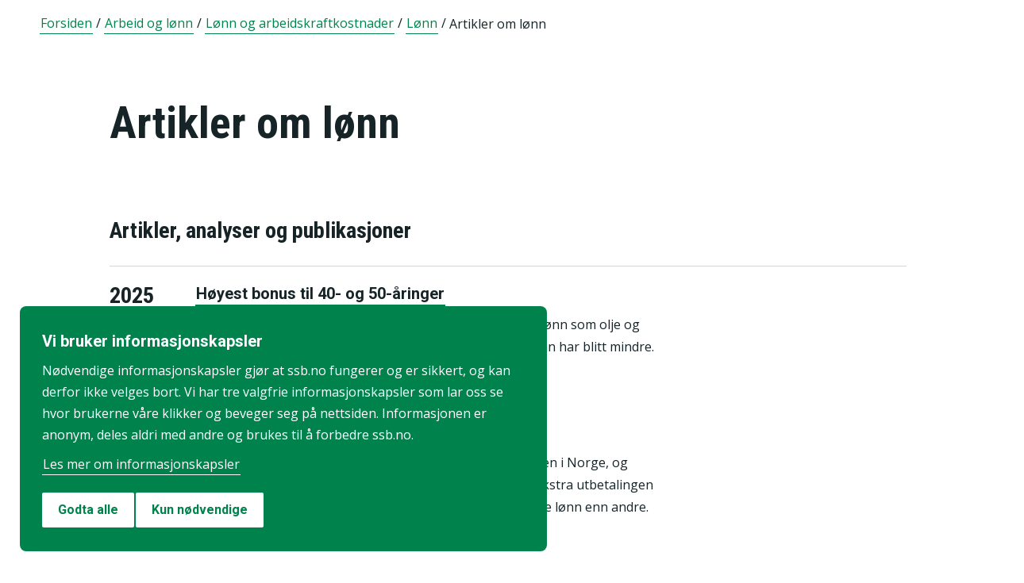

--- FILE ---
content_type: text/html;charset=utf-8
request_url: https://www.ssb.no/arbeid-og-lonn/lonn-og-arbeidskraftkostnader/statistikk/lonn/artikler
body_size: 26720
content:
<!DOCTYPE html><html lang="nb" prefix="og: http://ogp.me/ns#">

<head>
  <script>
    window.dataLayer = window.dataLayer || [];

    if (!window.gtag) {
      window.gtag = function () {
        window.dataLayer.push(arguments);
      };
    }
  </script>

  <!-- Google Tag Manager -->
  <script>
    (function (w, d, s, l, i) {
      w[l] = w[l] || []; w[l].push({ 'gtm.start': new Date().getTime(), event: 'gtm.js' });
      var f = d.getElementsByTagName(s)[0],
        j = d.createElement(s),
        dl = l != 'dataLayer' ? '&l=' + l : '';
      j.defer = true;
      j.src = 'https://www.googletagmanager.com/gtm.js?id=' + i + dl+"&gtm_auth=aEbtoMi1nws_IeWNyMOMGA&gtm_preview=env-3&gtm_cookies_win=x";
      f.parentNode.insertBefore(j, f);
    })(window, document, 'script', 'dataLayer', "GTM-NTM83KT");
  </script>
  <!-- End Google Tag Manager -->

  <meta charset="UTF-8" />
  <meta name="viewport" content="width=device-width, initial-scale=1" />
  
  
  <title>Artikler om lønn  –  SSB</title>
  <link rel="preload" href="/_/service/mimir/asset/0000019b9db43e50/styles/bundle.css" as="style" />
  <link rel="stylesheet" href="/_/service/mimir/asset/0000019b9db43e50/styles/bundle.css" />
  
  <link rel="canonical" href="https://www.ssb.no/arbeid-og-lonn/lonn-og-arbeidskraftkostnader/statistikk/lonn/artikler" />
  <link rel="icon" type="image/png" href="/_/asset/mimir/favicon/favicon-96x96.png" sizes="96x96" />
  <link rel="icon" type="image/svg+xml" href="/_/asset/mimir/favicon/favicon.svg" />
  <link rel="icon" type="image/x-icon" sizes="32x32" href="/_/asset/mimir/favicon/favicon.ico" />
  <link rel="apple-touch-icon" sizes="180x180" href="/_/asset/mimir/favicon/apple-touch-icon.png" />
<script defer src="/_/service/mimir/react4xp/globals.869280c95978de2fb94a.js"></script><script defer src="/_/service/mimir/react4xp/runtime.9364731ecde5690ba243.js"></script><script defer src="/_/service/mimir/react4xp/vendors.582ca83792a575181616.js"></script><script defer src="/_/service/mimir/react4xp/Breadcrumb.c0dae093daea120f18a1.js"></script><script defer src="/_/service/mimir/react4xp/client-TGOGBTWU.global.js"></script><script defer src="/_/service/mimir/react4xp/Footer.1dc5dfb372003f8d26c5.js"></script><script defer src="/_/service/mimir/react4xp/CookieBanner.f276444ed3e9d29437c9.js"></script><script defer src="/_/service/mimir/react4xp/xss-chunk.c89248af914b17ee51fe.js"></script><script defer src="/_/service/mimir/react4xp/Header.db1a9f5c9106198068be.js"></script><script data-react4xp-app-name="mimir" data-react4xp-ref="header" type="application/json">{"command":"hydrate","devMode":false,"hasRegions":0,"isPage":0,"jsxPath":"Header","props":{"logoUrl":"/","logoSrc":"/_/service/mimir/asset/0000019b9db43e50/SSB_logo_anniversary_no_dark.svg","logoAltText":"SSB logo (Gå til forsiden)","environmentText":"","searchResultPageUrl":"/sok","searchText":"Søk","skipToContentText":"Hopp til innhold","closeText":"Lukk","menuText":"Meny","mainMenuText":"Hovedsøk","mainNavigation":[{"title":"Arbeid, lønn og utdanning","path":"-","isActive":false,"menuItems":[{"title":"Arbeid og lønn","path":"/arbeid-og-lonn","isActive":false,"iconId":"1cb1239a-8470-498a-b92f-3603e604ca3d","iconAltText":"","iconSvgTag":"<svg xmlns=\"http://www.w3.org/2000/svg\" viewBox=\"0 0 100 100\"><path d=\"M2,44C2,68,18,78,18,84V98H38l2-10H52l2,10H74V84c0-8,14-20,16-30h8V34H90c-2-6-8-14-12-18A48.83,48.83,0,0,1,80,2S70,2,62,8c0,0-6-2-16-2C32,6,2,14,2,44Z\" fill=\"none\" stroke=\"#274247\" stroke-linejoin=\"round\" stroke-width=\"4\"/><line x1=\"38\" y1=\"24\" x2=\"58\" y2=\"24\" fill=\"none\" stroke=\"#274247\" stroke-linecap=\"round\" stroke-linejoin=\"round\" stroke-width=\"4\"/></svg>"},{"title":"Inntekt og forbruk","path":"/inntekt-og-forbruk","isActive":false,"iconId":"ea4b375c-f11d-4eec-b475-8de17a427c49","iconAltText":"","iconSvgTag":"<svg xmlns=\"http://www.w3.org/2000/svg\" viewBox=\"0 0 100 100\"><path d=\"M2,14V90a8,8,0,0,0,8,8H82a8,8,0,0,0,8-8V70\" fill=\"none\" stroke=\"#274247\" stroke-linecap=\"round\" stroke-linejoin=\"round\" stroke-width=\"4\"/><path d=\"M98,48V70H74c-12,0-12-22,0-22Z\" fill=\"none\" stroke=\"#274247\" stroke-linecap=\"round\" stroke-linejoin=\"round\" stroke-width=\"4\"/><path d=\"M90,48V30a8,8,0,0,0-8-8L12,22A10,10,0,1,1,12,2L72,2a8,8,0,0,1,8,8V22\" fill=\"none\" stroke=\"#274247\" stroke-linecap=\"round\" stroke-linejoin=\"round\" stroke-width=\"4\"/></svg>"},{"title":"Utdanning","path":"/utdanning","isActive":false,"iconId":"76d2fb8c-55e1-4e13-a873-e53520400ea6","iconAltText":"","iconSvgTag":"<svg xmlns=\"http://www.w3.org/2000/svg\" viewBox=\"0 0 100 100\"><path d=\"M50,36c8,0,14-8,28-6S98,42,98,58c0,18-8,40-32,40-6,0-8-4-16-4s-10,4-16,4C10,98,2,76,2,58c0-16,8-26,20-28C36,28,42,36,50,36Z\" fill=\"none\" stroke=\"#274247\" stroke-linecap=\"round\" stroke-linejoin=\"round\" stroke-width=\"4\"/><path d=\"M50,36c0-12,10-26,24-26\" fill=\"none\" stroke=\"#274247\" stroke-linecap=\"round\" stroke-linejoin=\"round\" stroke-width=\"4\"/><path d=\"M54.37,20C60,8,54,2,38,2,34,16,42,26,54.37,20Z\" fill=\"none\" stroke=\"#274247\" stroke-linecap=\"round\" stroke-linejoin=\"round\" stroke-width=\"4\"/></svg>"}]},{"title":"Befolkning og bolig","path":"-","isActive":false,"menuItems":[{"title":"Befolkning","path":"/befolkning","isActive":false,"iconId":"0f5ed8d1-f321-4890-a1b1-fe03f30270ed","iconAltText":"","iconSvgTag":"<svg xmlns=\"http://www.w3.org/2000/svg\" viewBox=\"0 0 100 100\"><circle cx=\"50\" cy=\"19\" r=\"17\" fill=\"none\" stroke=\"#274247\" stroke-linecap=\"round\" stroke-linejoin=\"round\" stroke-width=\"4\"/><circle cx=\"18\" cy=\"40\" r=\"10\" fill=\"none\" stroke=\"#274247\" stroke-linecap=\"round\" stroke-linejoin=\"round\" stroke-width=\"4\"/><circle cx=\"82\" cy=\"40\" r=\"10\" fill=\"none\" stroke=\"#274247\" stroke-linecap=\"round\" stroke-linejoin=\"round\" stroke-width=\"4\"/><path d=\"M82,98c0-24.3-8-44-32.18-44C26,54,18,73.7,18,98Z\" fill=\"none\" stroke=\"#274247\" stroke-linecap=\"round\" stroke-linejoin=\"round\" stroke-width=\"4\"/><path d=\"M26,63.21A27.61,27.61,0,0,0,17.85,62h-.18A16,16,0,0,0,2,78.15V98H18\" fill=\"none\" stroke=\"#274247\" stroke-linecap=\"round\" stroke-linejoin=\"round\" stroke-width=\"4\"/><path d=\"M74,63.21A27.61,27.61,0,0,1,82.15,62h.18A16,16,0,0,1,98,78.15V98H82\" fill=\"none\" stroke=\"#274247\" stroke-linecap=\"round\" stroke-linejoin=\"round\" stroke-width=\"4\"/></svg>"},{"title":"Bygg, bolig og eiendom","path":"/bygg-bolig-og-eiendom","isActive":false,"iconId":"ccb6b3b2-570c-47a9-8199-617a5faa8139","iconAltText":"","iconSvgTag":"<svg xmlns=\"http://www.w3.org/2000/svg\" viewBox=\"0 0 100 100\"><polygon points=\"64 98 64 64 36 64 36 98 2 98 2 46.01 50 2 98 46 98 98 64 98\" fill=\"none\" stroke=\"#274247\" stroke-linejoin=\"round\" stroke-width=\"4\"/></svg>"},{"title":"Innvandring og innvandrere","path":"/innvandring-og-innvandrere","isActive":false,"iconId":"5c45cf14-7cc2-4f26-bc16-4f6c25f3e48f","iconAltText":"","iconSvgTag":"<svg xmlns=\"http://www.w3.org/2000/svg\" viewBox=\"0 0 100 100\"><circle cx=\"50\" cy=\"50\" r=\"48\" fill=\"none\" stroke=\"#274247\" stroke-linecap=\"round\" stroke-linejoin=\"round\" stroke-width=\"4\"/><ellipse cx=\"50\" cy=\"50\" rx=\"24\" ry=\"48\" fill=\"none\" stroke=\"#274247\" stroke-linecap=\"round\" stroke-linejoin=\"round\" stroke-width=\"4\"/><line x1=\"4\" y1=\"50\" x2=\"96\" y2=\"50\" fill=\"none\" stroke=\"#274247\" stroke-linecap=\"round\" stroke-linejoin=\"round\" stroke-width=\"4\"/><line x1=\"50\" y1=\"96\" x2=\"50\" y2=\"4\" fill=\"none\" stroke=\"#274247\" stroke-linecap=\"round\" stroke-linejoin=\"round\" stroke-width=\"4\"/></svg>"}]},{"title":"Helse og samfunn","path":"-","isActive":false,"menuItems":[{"title":"Helse","path":"/helse","isActive":false,"iconId":"76dec331-1ce2-48be-aec3-328842395a4c","iconAltText":"","iconSvgTag":"<svg xmlns=\"http://www.w3.org/2000/svg\" viewBox=\"0 0 100 100\"><polygon points=\"34 2 66 2 66 34 98 34 98 66 66 66 66 98 34 98 34 66 2 66 2 34 34 34 34 2\" fill=\"none\" stroke=\"#274247\" stroke-linecap=\"round\" stroke-linejoin=\"round\" stroke-width=\"4\"/></svg>"},{"title":"Kultur og fritid","path":"/kultur-og-fritid","isActive":false,"iconId":"9253d932-7b3a-44be-9d4b-4a1b054a96a4","iconAltText":"","iconSvgTag":"<svg xmlns=\"http://www.w3.org/2000/svg\" viewBox=\"0 0 100 100\"><line x1=\"50\" y1=\"12\" x2=\"50\" y2=\"2\" fill=\"none\" stroke=\"#274247\" stroke-linecap=\"round\" stroke-linejoin=\"round\" stroke-width=\"4\"/><line x1=\"98\" y1=\"50\" x2=\"88\" y2=\"50\" fill=\"none\" stroke=\"#274247\" stroke-linecap=\"round\" stroke-linejoin=\"round\" stroke-width=\"4\"/><line x1=\"12\" y1=\"50\" x2=\"2\" y2=\"50\" fill=\"none\" stroke=\"#274247\" stroke-linecap=\"round\" stroke-linejoin=\"round\" stroke-width=\"4\"/><line x1=\"20\" y1=\"20\" x2=\"14\" y2=\"14\" fill=\"none\" stroke=\"#274247\" stroke-linecap=\"round\" stroke-linejoin=\"round\" stroke-width=\"4\"/><line x1=\"80\" y1=\"20\" x2=\"86\" y2=\"14\" fill=\"none\" stroke=\"#274247\" stroke-linecap=\"round\" stroke-linejoin=\"round\" stroke-width=\"4\"/><line x1=\"50\" y1=\"88\" x2=\"50\" y2=\"98\" fill=\"none\" stroke=\"#274247\" stroke-linecap=\"round\" stroke-linejoin=\"round\" stroke-width=\"4\"/><line x1=\"80\" y1=\"80\" x2=\"86\" y2=\"86\" fill=\"none\" stroke=\"#274247\" stroke-linecap=\"round\" stroke-linejoin=\"round\" stroke-width=\"4\"/><line x1=\"20\" y1=\"80\" x2=\"14\" y2=\"86\" fill=\"none\" stroke=\"#274247\" stroke-linecap=\"round\" stroke-linejoin=\"round\" stroke-width=\"4\"/><circle cx=\"50\" cy=\"50\" r=\"24\" fill=\"none\" stroke=\"#274247\" stroke-linecap=\"round\" stroke-linejoin=\"round\" stroke-width=\"4\"/></svg>"},{"title":"Sosiale forhold og kriminalitet","path":"/sosiale-forhold-og-kriminalitet","isActive":false,"iconId":"82512cb9-c111-4d96-837c-97874c3d513c","iconAltText":"","iconSvgTag":"<svg xmlns=\"http://www.w3.org/2000/svg\" viewBox=\"0 0 100 100\"><path d=\"M70,60c6-14-6-20-18-24S32,30,32,18C32,8,40,2,50,2,68,2,70,14,70,20\" fill=\"none\" stroke=\"#274247\" stroke-linecap=\"round\" stroke-linejoin=\"round\" stroke-width=\"4\"/><path d=\"M30,80c0,6,2,18,20,18,10,0,18-6,18-16,0-12-12-14-24-18S20,52,26,40c2-4,8-8,14-8\" fill=\"none\" stroke=\"#274247\" stroke-linecap=\"round\" stroke-linejoin=\"round\" stroke-width=\"4\"/><circle cx=\"4\" cy=\"50\" r=\"2\" fill=\"none\" stroke=\"#274247\" stroke-linecap=\"round\" stroke-linejoin=\"round\" stroke-width=\"4\"/><circle cx=\"96\" cy=\"50\" r=\"2\" fill=\"none\" stroke=\"#274247\" stroke-linecap=\"round\" stroke-linejoin=\"round\" stroke-width=\"4\"/></svg>"},{"title":"Svalbard","path":"/svalbard","isActive":false,"iconId":"a2cf15b8-b1f1-495a-8228-cb9bda277378","iconAltText":"","iconSvgTag":"<svg xmlns=\"http://www.w3.org/2000/svg\" viewBox=\"0 0 100 100\"><polyline points=\"6 52 28 24 36 36\" fill=\"none\" stroke=\"#274247\" stroke-linecap=\"round\" stroke-linejoin=\"round\" stroke-width=\"4\"/><polyline points=\"32 28 48 2 68 36\" fill=\"none\" stroke=\"#274247\" stroke-linecap=\"round\" stroke-linejoin=\"round\" stroke-width=\"4\"/><polyline points=\"64 26 72 20 94 52\" fill=\"none\" stroke=\"#274247\" stroke-linecap=\"round\" stroke-linejoin=\"round\" stroke-width=\"4\"/><polyline points=\"6 52 18 80 33.59 80 44 98 64 88 66 78 76 78 94 52\" fill=\"none\" stroke=\"#274247\" stroke-linecap=\"round\" stroke-linejoin=\"round\" stroke-width=\"4\"/><line x1=\"2\" y1=\"52\" x2=\"98\" y2=\"52\" fill=\"none\" stroke=\"#274247\" stroke-linecap=\"round\" stroke-linejoin=\"round\" stroke-width=\"4\"/></svg>"},{"title":"Valg","path":"/valg","isActive":false,"iconId":"e431ca40-fff2-43dc-b0b1-7aa6e37ebfbf","iconAltText":"","iconSvgTag":"<svg xmlns=\"http://www.w3.org/2000/svg\" viewBox=\"0 0 100 100\"><polyline points=\"28 30 16 30 2 50 2 98 98 98 98 50 84 30 72 30\" fill=\"none\" stroke=\"#274247\" stroke-linecap=\"round\" stroke-linejoin=\"round\" stroke-width=\"4\"/><line x1=\"22\" y1=\"46\" x2=\"78\" y2=\"46\" fill=\"none\" stroke=\"#274247\" stroke-linecap=\"round\" stroke-linejoin=\"round\" stroke-width=\"4\"/><rect x=\"28\" y=\"2\" width=\"44\" height=\"44\" stroke-width=\"4\" stroke=\"#274247\" stroke-linecap=\"round\" stroke-linejoin=\"round\" fill=\"none\"/></svg>"}]},{"title":"Miljø og transport","path":"-","isActive":false,"menuItems":[{"title":"Natur og miljø","path":"/natur-og-miljo","isActive":false,"iconId":"7aee42d6-d8c7-46be-a34e-b0dd79e9f998","iconAltText":"","iconSvgTag":"<svg xmlns=\"http://www.w3.org/2000/svg\" viewBox=\"0 0 100 100\"><path d=\"M2,2S-2.14,53.84,26.89,53.84c14.51,0,23.24-8.4,24.88-20.74C55.92,2,2,2,2,2Z\" fill=\"none\" stroke=\"#274247\" stroke-linejoin=\"round\" stroke-width=\"4\"/><path d=\"M98,42s3,30.62-17.8,34C68,78,61.19,69.69,62,60,64,36,98,42,98,42Z\" fill=\"none\" stroke=\"#274247\" stroke-linejoin=\"round\" stroke-width=\"4\"/><path d=\"M64,72A64.51,64.51,0,0,0,48,98c0-11.18,0-48.41-17.8-68\" fill=\"none\" stroke=\"#274247\" stroke-linecap=\"round\" stroke-linejoin=\"round\" stroke-width=\"4\"/></svg>"},{"title":"Transport og reiseliv","path":"/transport-og-reiseliv","isActive":false,"iconId":"d996f350-acc7-4b04-97a3-14e25d231b2d","iconAltText":"","iconSvgTag":"<svg xmlns=\"http://www.w3.org/2000/svg\" viewBox=\"0 0 100 100\"><path d=\"M90,22,80,36,97.67,83.94,92,98,56,58,38,74l2,14L30,98,22,78,2,70,12,60l14,2L40,44,2,8.88,14.85,2,64,20,78,10S93-.83,97,3.17,90,22,90,22Z\" fill=\"none\" stroke=\"#274247\" stroke-linecap=\"round\" stroke-linejoin=\"round\" stroke-width=\"4\"/><line x1=\"34\" y1=\"9\" x2=\"41\" y2=\"2\" fill=\"none\" stroke=\"#274247\" stroke-linecap=\"round\" stroke-linejoin=\"round\" stroke-width=\"4\"/><line x1=\"91\" y1=\"66\" x2=\"98\" y2=\"59\" fill=\"none\" stroke=\"#274247\" stroke-linecap=\"round\" stroke-linejoin=\"round\" stroke-width=\"4\"/><line x1=\"85\" y1=\"49\" x2=\"92\" y2=\"42\" fill=\"none\" stroke=\"#274247\" stroke-linecap=\"round\" stroke-linejoin=\"round\" stroke-width=\"4\"/><line x1=\"51\" y1=\"15\" x2=\"58\" y2=\"8\" fill=\"none\" stroke=\"#274247\" stroke-linecap=\"round\" stroke-linejoin=\"round\" stroke-width=\"4\"/></svg>"}]},{"title":"Næringsliv og teknologi","path":"-","isActive":false,"menuItems":[{"title":"Energi og industri","path":"/energi-og-industri","isActive":false,"iconId":"ef98d561-971c-4f11-b39f-37a1eb8fadd9","iconAltText":"","iconSvgTag":"<svg xmlns=\"http://www.w3.org/2000/svg\" viewBox=\"0 0 100 100\"><path d=\"M24,10A47.82,47.82,0,0,1,90.27,76.13\" fill=\"none\" stroke=\"#274247\" stroke-linecap=\"round\" stroke-linejoin=\"round\" stroke-width=\"4\"/><path d=\"M76,90A47.82,47.82,0,0,1,9.73,23.87\" fill=\"none\" stroke=\"#274247\" stroke-linecap=\"round\" stroke-linejoin=\"round\" stroke-width=\"4\"/><polygon points=\"24.13 50 60 16 60 50 75.87 50 40 84 40 50 24.13 50\" fill=\"none\" stroke=\"#274247\" stroke-linecap=\"round\" stroke-linejoin=\"round\" stroke-width=\"4\"/><polyline points=\"26 2 24 10 30 14\" fill=\"none\" stroke=\"#274247\" stroke-linecap=\"round\" stroke-linejoin=\"round\" stroke-width=\"4\"/><polyline points=\"74 98 76 90 70 86\" fill=\"none\" stroke=\"#274247\" stroke-linecap=\"round\" stroke-linejoin=\"round\" stroke-width=\"4\"/></svg>"},{"title":"Jord, skog, jakt og fiskeri","path":"/jord-skog-jakt-og-fiskeri","isActive":false,"iconId":"b67fa7f7-f543-4586-a944-92997e298e93","iconAltText":"","iconSvgTag":"<svg xmlns=\"http://www.w3.org/2000/svg\" viewBox=\"0 0 100 100\"><line x1=\"2\" y1=\"98\" x2=\"17\" y2=\"83\" fill=\"none\" stroke=\"#274247\" stroke-linecap=\"round\" stroke-linejoin=\"round\" stroke-width=\"4\"/><path d=\"M17.17,81.6C32,66.81,25,45,17.17,37.15c-20.92,20.92-7.4,37.06,0,44.45l3.23,3.23c7.39,7.4,23.53,20.92,44.45,0C57,77,35.19,70,20.4,84.83\" fill=\"none\" stroke=\"#274247\" stroke-linecap=\"round\" stroke-linejoin=\"round\" stroke-width=\"4\"/><path d=\"M43.91,52.86c14.79-14.79,7.85-36.61,0-44.45C23,29.32,36.07,45,43.91,52.86l3.64,3.84c7.84,7.85,23.53,20.92,44.45,0-7.84-7.84-29.66-14.79-44.45,0\" fill=\"none\" stroke=\"#274247\" stroke-linecap=\"round\" stroke-linejoin=\"round\" stroke-width=\"4\"/><path d=\"M66.62,33.38C60,22,74,3.85,98,2h0C96.15,26,78,40,66.62,33.38Z\" fill=\"none\" stroke=\"#274247\" stroke-linecap=\"round\" stroke-linejoin=\"round\" stroke-width=\"4\"/></svg>"},{"title":"Teknologi og innovasjon","path":"/teknologi-og-innovasjon","isActive":false,"iconId":"ff227c8f-308c-48a3-8599-383e56b6b486","iconAltText":"","iconSvgTag":"<svg xmlns=\"http://www.w3.org/2000/svg\" viewBox=\"0 0 100 100\"><line x1=\"50\" y1=\"8\" x2=\"50\" y2=\"2\" fill=\"none\" stroke=\"#274247\" stroke-linecap=\"round\" stroke-linejoin=\"round\" stroke-width=\"4\"/><line x1=\"98\" y1=\"50\" x2=\"89\" y2=\"50\" fill=\"none\" stroke=\"#274247\" stroke-linecap=\"round\" stroke-linejoin=\"round\" stroke-width=\"4\"/><line x1=\"10\" y1=\"50\" x2=\"2\" y2=\"50\" fill=\"none\" stroke=\"#274247\" stroke-linecap=\"round\" stroke-linejoin=\"round\" stroke-width=\"4\"/><line x1=\"20\" y1=\"20\" x2=\"14\" y2=\"14\" fill=\"none\" stroke=\"#274247\" stroke-linecap=\"round\" stroke-linejoin=\"round\" stroke-width=\"4\"/><line x1=\"80\" y1=\"20\" x2=\"86\" y2=\"14\" fill=\"none\" stroke=\"#274247\" stroke-linecap=\"round\" stroke-linejoin=\"round\" stroke-width=\"4\"/><polygon points=\"44 98 56 98 62 92 62 78 38 78 38 92 44 98\" fill=\"none\" stroke=\"#274247\" stroke-linecap=\"round\" stroke-linejoin=\"round\" stroke-width=\"4\"/><path d=\"M62,78V73.5a30,30,0,1,0-24,0V78Z\" fill=\"none\" stroke=\"#274247\" stroke-linecap=\"round\" stroke-linejoin=\"round\" stroke-width=\"4\"/></svg>"},{"title":"Varehandel og tjenesteyting","path":"/varehandel-og-tjenesteyting","isActive":false,"iconId":"33585066-72e3-4b0a-b34d-e497d6496e60","iconAltText":"","iconSvgTag":"<svg xmlns=\"http://www.w3.org/2000/svg\" viewBox=\"0 0 100 100\"><polyline points=\"2 2 18 2 32 58\" fill=\"none\" stroke=\"#274247\" stroke-linecap=\"round\" stroke-linejoin=\"round\" stroke-width=\"4\"/><path d=\"M22,12H98L84,58H18c0,10,6,16,12,16H86\" fill=\"none\" stroke=\"#274247\" stroke-linecap=\"round\" stroke-linejoin=\"round\" stroke-width=\"4\"/><circle cx=\"32\" cy=\"90\" r=\"8\" fill=\"none\" stroke=\"#274247\" stroke-linecap=\"round\" stroke-linejoin=\"round\" stroke-width=\"4\"/><circle cx=\"78\" cy=\"90\" r=\"8\" fill=\"none\" stroke=\"#274247\" stroke-linecap=\"round\" stroke-linejoin=\"round\" stroke-width=\"4\"/></svg>"},{"title":"Bedrifter, foretak og regnskap","path":"/virksomheter-foretak-og-regnskap","isActive":false,"iconId":"94655565-4e23-4754-979b-437564343e56","iconAltText":"","iconSvgTag":"<svg xmlns=\"http://www.w3.org/2000/svg\" viewBox=\"0 0 100 100\"><path d=\"M2,88V12C2,6,6,2,12,2H98V78\" fill=\"none\" stroke=\"#274247\" stroke-linecap=\"round\" stroke-linejoin=\"round\" stroke-width=\"4\"/><path d=\"M98,78V98H12C8,98,2,94,2,88\" fill=\"none\" stroke=\"#274247\" stroke-linecap=\"round\" stroke-linejoin=\"round\" stroke-width=\"4\"/><path d=\"M98,78H12C8,78,2,82,2,88\" fill=\"none\" stroke=\"#274247\" stroke-linecap=\"round\" stroke-linejoin=\"round\" stroke-width=\"4\"/><line x1=\"30\" y1=\"28\" x2=\"70\" y2=\"28\" fill=\"none\" stroke=\"#274247\" stroke-linecap=\"round\" stroke-linejoin=\"round\" stroke-width=\"4\"/><line x1=\"38\" y1=\"44\" x2=\"62\" y2=\"44\" fill=\"none\" stroke=\"#274247\" stroke-linecap=\"round\" stroke-linejoin=\"round\" stroke-width=\"4\"/></svg>"}]},{"title":"Økonomi","path":"-","isActive":false,"menuItems":[{"title":"Bank og finansmarked","path":"/bank-og-finansmarked","isActive":false,"iconId":"b6fa74d3-cabc-42a0-a29f-2e4273dd69cc","iconAltText":"","iconSvgTag":"<svg xmlns=\"http://www.w3.org/2000/svg\" viewBox=\"0 0 100 100\"><circle cx=\"50\" cy=\"50\" r=\"48\" fill=\"none\" stroke=\"#274247\" stroke-linecap=\"round\" stroke-linejoin=\"round\" stroke-width=\"4\"/><line x1=\"28\" y1=\"37\" x2=\"28\" y2=\"62\" fill=\"none\" stroke=\"#274247\" stroke-linecap=\"round\" stroke-linejoin=\"round\" stroke-width=\"4\"/><line x1=\"28\" y1=\"51.37\" x2=\"43.62\" y2=\"37.31\" fill=\"none\" stroke=\"#274247\" stroke-linecap=\"round\" stroke-linejoin=\"round\" stroke-width=\"4\"/><line x1=\"32.69\" y1=\"47.46\" x2=\"45.18\" y2=\"61.52\" fill=\"none\" stroke=\"#274247\" stroke-linecap=\"round\" stroke-linejoin=\"round\" stroke-width=\"4\"/><path d=\"M74,61.93s-4.21-6.85-4.82-7.81C68,52.33,66.67,51,64.63,51H58\" fill=\"none\" stroke=\"#274247\" stroke-linecap=\"round\" stroke-linejoin=\"round\" stroke-width=\"4\"/><path d=\"M58,51h7.51a8,8,0,0,0,8.11-8C73.43,33.87,58,37.72,58,37.72V62\" fill=\"none\" stroke=\"#274247\" stroke-linecap=\"round\" stroke-linejoin=\"round\" stroke-width=\"4\"/></svg>"},{"title":"Nasjonalregnskap og konjunkturer","path":"/nasjonalregnskap-og-konjunkturer","isActive":false,"iconId":"6845d8bc-e237-4d71-818d-273af446adb5","iconAltText":"","iconSvgTag":"<svg xmlns=\"http://www.w3.org/2000/svg\" viewBox=\"0 0 100 100\"><rect x=\"2\" y=\"52\" width=\"17\" height=\"46\" stroke-width=\"4\" stroke=\"#274247\" stroke-linecap=\"round\" stroke-linejoin=\"round\" fill=\"none\"/><rect x=\"41\" y=\"62\" width=\"17\" height=\"36\" stroke-width=\"4\" stroke=\"#274247\" stroke-linecap=\"round\" stroke-linejoin=\"round\" fill=\"none\"/><rect x=\"81\" y=\"34\" width=\"17\" height=\"64\" stroke-width=\"4\" stroke=\"#274247\" stroke-linecap=\"round\" stroke-linejoin=\"round\" fill=\"none\"/><line x1=\"58\" y1=\"34\" x2=\"84.32\" y2=\"15.68\" fill=\"none\" stroke=\"#274247\" stroke-linejoin=\"round\" stroke-width=\"4\"/><line x1=\"18\" y1=\"30\" x2=\"42\" y2=\"36\" fill=\"none\" stroke=\"#274247\" stroke-linejoin=\"round\" stroke-width=\"4\"/><circle cx=\"10\" cy=\"28\" r=\"8\" fill=\"none\" stroke=\"#274247\" stroke-linecap=\"round\" stroke-linejoin=\"round\" stroke-width=\"4\"/><circle cx=\"50\" cy=\"38\" r=\"8\" fill=\"none\" stroke=\"#274247\" stroke-linecap=\"round\" stroke-linejoin=\"round\" stroke-width=\"4\"/><circle cx=\"90\" cy=\"10\" r=\"8\" fill=\"none\" stroke=\"#274247\" stroke-linecap=\"round\" stroke-linejoin=\"round\" stroke-width=\"4\"/></svg>"},{"title":"Offentlig sektor","path":"/offentlig-sektor","isActive":false,"iconId":"755f6668-3171-41fc-9e7a-f03022e40f88","iconAltText":"","iconSvgTag":"<svg xmlns=\"http://www.w3.org/2000/svg\" viewBox=\"0 0 100 100\"><path d=\"M50,98c20-4,48-27.35,48-47.87V6L50,2,2,6V50.13C2,70.87,30,94,50,98Z\" fill=\"none\" stroke=\"#274247\" stroke-linecap=\"round\" stroke-linejoin=\"round\" stroke-width=\"4\"/><line x1=\"2\" y1=\"32.85\" x2=\"98\" y2=\"32.85\" fill=\"none\" stroke=\"#274247\" stroke-linecap=\"round\" stroke-linejoin=\"round\" stroke-width=\"4\"/></svg>"},{"title":"Priser og prisindekser","path":"/priser-og-prisindekser","isActive":false,"iconId":"e2a944a8-0cf1-4a9c-9771-d5c2ae4417e9","iconAltText":"","iconSvgTag":"<svg xmlns=\"http://www.w3.org/2000/svg\" viewBox=\"0 0 100 100\"><path d=\"M50,2H90a8,8,0,0,1,8,8V50L52.86,95.14a9.74,9.74,0,0,1-13.72,0L4.78,60.78a9.61,9.61,0,0,1,0-13.56Z\" fill=\"none\" stroke=\"#274247\" stroke-linecap=\"round\" stroke-linejoin=\"round\" stroke-width=\"4\"/><circle cx=\"74\" cy=\"26\" r=\"8\" fill=\"none\" stroke=\"#274247\" stroke-linecap=\"round\" stroke-linejoin=\"round\" stroke-width=\"4\"/></svg>"},{"title":"Utenriksøkonomi","path":"/utenriksokonomi","isActive":false,"iconId":"b9e65df4-8289-40b7-8775-c4f00ffc21ba","iconAltText":"","iconSvgTag":"<svg xmlns=\"http://www.w3.org/2000/svg\" viewBox=\"0 0 100 100\"><circle cx=\"50\" cy=\"50\" r=\"48\" fill=\"none\" stroke=\"#274247\" stroke-linecap=\"round\" stroke-linejoin=\"round\" stroke-width=\"4\"/><line x1=\"50\" y1=\"70\" x2=\"50\" y2=\"76\" fill=\"none\" stroke=\"#274247\" stroke-linecap=\"round\" stroke-linejoin=\"round\" stroke-width=\"4\"/><line x1=\"50\" y1=\"24\" x2=\"50\" y2=\"32\" fill=\"none\" stroke=\"#274247\" stroke-linecap=\"round\" stroke-linejoin=\"round\" stroke-width=\"4\"/><path d=\"M50,68.52c-4.79-.37-9.56-2.45-12-6.52\" fill=\"none\" stroke=\"#274247\" stroke-linecap=\"round\" stroke-linejoin=\"round\" stroke-width=\"4\"/><path d=\"M62,38c-4-8-24-8-24,2,0,6,4.24,8.06,12,10,8,2,14,4,14,10s-7,9-14,8.52\" fill=\"none\" stroke=\"#274247\" stroke-linecap=\"round\" stroke-linejoin=\"round\" stroke-width=\"4\"/></svg>"}]}],"topLinks":[{"title":"Svare på undersøkelse?","path":"/innrapportering"},{"title":"Forskning","path":"/forskning"}],"language":{"menuContentId":"4641fff0-21d3-4e80-869c-4473439c8b65","headerId":"4eb59118-a25e-488b-927e-7039565c88fd","footerId":"325b58c3-236e-4f1a-b569-36ee15f12a13","code":"nb","link":"/","standardSymbolPage":"a409b412-7cda-4858-8225-aeb1df4dfd7c","phrases":{"publicationLinkText":"Se alle publiseringer","contactFormMessageSentError":"Meldingen din ble dessverre ikke sendt.","pifProductOil":"Animalske og vegetabilske oljer, fett og voks","readAboutCalculator":"Les om kalkulatoren","nameSearch.types.firstgivenandfamily":"første fornavn og etternavn","relevantDocumentation":"Relevant dokumentasjon","pifProductMachine":"Maskiner og transportmidler","bkibolChooseWork":"Velg arbeid","calculatorServiceValidateStartQuarterPeriod":"Startkvartal er ikke gyldig for denne utregningen","menuDropdown.menu":"Meny","period.termin":"Tall for {0}. termin {1}","bkibolServiceValidateEndMonth":"Det finnes ikke data til {0} {1} for {2}","internationalReporting":"Internasjonal rapportering","menuAbout":"Om SSB","bkibolWorkTypeElectric":"Elektrikerarbeid","errorSources":"Feilkilder og usikkerhet","toYearScreenReader":"Skriv inn til år (format åååå)","contentType.search.discussionPaper":"Discussion paper","kpiServiceValidateStartMonth":"Startmåned er ikke gyldig for denne utregningen","menuStatisticsSocial":"Sosiale forhold og kriminalitet","dataCollectionEditingAndCalculations":"Datainnsamling, editering og beregninger","tableDownloadAs":"Last ned tabell som ...","contentType.search.statistikkbanktabell":"Statistikkbanktabell","cookieResetLink":"Endre samtykke for informasjonskapsler","keyFigure.increase":"Oppgang","contentType.search.artikkel":"Artikkel","relatedStatistics":"Relatert statistikk","notRelevant":"Ikke relevant","bkibolValidateMonth":"Finnes ikke data for tidspunkt","period.halfyear":"Tall for {0}. halvår {1}","calculatorValidateAmountNumber":"Du kan kun skrive inn et tall, for eksempel 150,50","scope":"Omfang","FAILED_TO_REFRESH_DATASET":"Feilet med å friske opp dataset","pifChooseHome":"Kun hjemmemarked","notAvailable":"Ikke tilgjengelig","nameSearch.errorMessage":"Bare bokstaver, mellomrom og bindestrek er tillatt","menuStatisticsTransport":"Transport og reiseliv","nameSearch.buttonText":"Se resultatet","project.projectParticipants":"Prosjektdeltakere","seasonalAdjustment":"Sesongjustering","menuStatisticsEducation":"Utdanning","webcruiterAdvertisementList.professionalField":"Fagfelt","nameSearch.types.onlygiven":"eneste fornavn","calculatePriceChangeFrom":"Beregn prisendring fra","pifProductOther":"Forskjellige ferdige varer","bpiCalculatorTitle":"Beregn endringer i boligpriser for brukte boliger","pifChooseHomeImport":"Hjemme- og importmarked","generalInformation":"Generelt om sesongjustering","project.period":"Periode","bkibolAmount":"Beløp","employee.briefSummary":"Kort om","employee.pressPictureLabel":"Pressebilde {0} av {1} - åpnes i ny fane","cookiePrivacyLink":"Personvern og informasjonskapsler","pifProductPriceHeader":"Hva var prisen for varen?","chooseMonth":"Velg måned","value.notFound":"Tall ikke tilgjengelig","table":"Tabell","publicationArchive.defineContent":"Avgrens innholdet","FAILED_TO_FIND_DATAQUERY":"Fant ingen dataspørring med id (publisert?)","husleieLatestFigures":"nyeste tall","pifServiceValidateEndMonth":"Sluttmåned er ikke gyldig for denne utregningen","project.model":"Modell","error.or":"eller","nameSearch.resultTitle":"Resultat","menuStatisticsImmigration":"Innvandring og innvandrere","cookieBannerLinkText":"Les mer om informasjons&shy;kapsler","relatedFactPagesHeading":"Faktasider","kpiCalculatorInfoText":"Beregningene viser utviklingen i kroneverdi når en tar utgangspunktet i konsumprisindeksen. Kalkulatoren viser ikke hva enkeltvarer bør eller skal koste når prisen reguleres med konsumprisindeksen.","purposeAndHistory":"Formål og historie","statbankBox.title":"Finn flere tall i Statistikkbanken","employee.email":"E-post","articleType.economicTrends":"Konjunkturtendensene","highcharts.legendLabelNoTitle":"Bytt synlighet på serie, {chartTitle}","cookieBannerTitle":"Vi bruker informasjons&shy;kapsler","highcharts.downloadSVG":"Last ned som SVG","dropdown.chooseContenttype":"Velg innholdstype","highcharts.source":"Kilde:","menuStatisticsSvalbard":"Svalbard","attachmentTablesFigures":"Utvalgte tabeller og figurer fra denne statistikken","contentType.search.note":"Notat","error.title":"Siden feilet","newStatistics":"Ny statistikk","statbankList.linkTitle":"Se fullstendig oversikt i Statistikkbanken","husleieLastNumber":"Du kan beregne leie fram til {0} {1}","amountEqualled":"Beløpet tilsvarer","menu":"Meny","highcharts.printChart":"Skriv ut graf","language":"english","published":"Publisert","notification.affectedMunicipalsHelp":"Om kommuner er valgt her, vil varselen bare synes under valgte kommuner på /kommunefakta.","DATASET_PUBLISHED":"Dataset publisert","calculatorLastNumber":"Siste tilgjengelige tall er for {0} {1}.","men":"menn","footerHiddenTitle":"Bunnmeny","statCalendarText":"Se kommende statistikk","statisticsAbout":"Statistikk om","employee.department":"Avdeling","articlePluralName":"Artikler","qualityAssurance":"Kvalitetssikring","entryLinksTitle":"Mer på ssb.no","menuStatisticsBanking":"Bank og finansmarked","menuStatisticsExternal":"Utenriksøkonomi","confidentiality":"Konfidensialitet","menuDropdown.source":"Kilde (url)","calculatePriceChange":"Beregn prisendring","unitOfMeasure":"Måleenhet","contactFormTitle":"Kontaktskjema","factsAbout":"Fakta om","pifProductChemical":"Kjemiske produkter","404.frontPage":"til forsiden vår.","NO_NEW_DATA":"Ingen nye data","contentType.search.forskning":"Forskning","kpiValidateYear":"Du kan kun skrive inn årstall fra 1865 til","contactFormReceiverGenerell":"Generell henvendelse til SSB","XML_TO_JSON":"Konverter xml til json","bkibolWorkTypeDone":"Velg type arbeid","notification.title":"Varselmelding","nameSearch.with":"som har","highcharts.downloadPNG":"Last ned som PNG","calculatorValidateQuarter":"Du må velge kvartal","cookieBannerText":"Nødvendige informasjons&shy;kapsler gjør at ssb.no fungerer og er sikkert, og kan derfor ikke velges bort. Vi har tre valgfrie informasjons&shy;kapsler som lar oss se hvor brukerne våre klikker og beveger seg på nettsiden. Informasjonen er anonym, deles aldri med andre og brukes til å forbedre ssb.no.","menuStatisticsEstablishments":"Virksomheter, foretak og regnskap","interval.H.2":"Andre halvår","publicationArchive.allSubjects":"Alle emner","interval.H.1":"Første halvår","lastUpdated":"Informasjonen under «Om statistikken» ble sist oppdatert","bkibolNextPublishText":"Siste tilgjengelige tall er for {0} {1}. Tall for {2} kommer ca. 12. {3}.","equalTreatmentUsers":"Likebehandling av brukere","project.financier":"Finansiør","qualityOfSeasonalAdjustment":"Kvalitet på sesongjustering","webcruiterAdvertisementList.noResults":"Vi har for tiden ingen utlyste stillinger.","husleieNewRent":"Ny husleie","employee.pressPicturesDescr":"Trykk på ønsket bilde for å åpne høyoppløselig versjon.","error.text2":", vennligst prøv igjen. Om problemet vedvarer, ta kontakt med SSB.","GET_DATA_STARTED":"Startet å hente data","error.text1":"Siden feilet å laste med feilkode","contactFormValidateName":"Du må skrive inn navn","specialCases":"Spesielle tilfeller","menuDropdown.partDescription":"En meny med alle kommuner, med søkeinputt for filtrering.","404.or":"eller","searchResult.screenReader.result":"Ditt søk på {0} ga {1} treff","highcharts.downloadXLS":"Last ned tall som XLS","november":"November","calculatorUknownError":"Ukjent feil, prøv igjen","menuStatisticsPopulation":"Befolkning","bkibolExpenditureAll":"Alle utgifter","articleAnalysisPublications":"Artikler, analyser og publikasjoner","contactFormLabelEmail":"Skriv inn e-post","aboutSeasonalAdjustment":"Om Sesongjustering","dataFetchFailedError":"Feilet å hente data","definitions":"Definisjoner","highcharts.downloadJPEG":"Last ned som JPEG","bkibolWorkTypeWithoutStone":"Byggearbeid unntatt stein-, jord- og sementarbeid","calculatorResultScreenReader":"Beløpet tilsvarer {0} kroner. {1} {2} prosent fra {3} til {4}. Indeks for {3} er {5}. Indeks for {4} er {6}","bkibolWorkTypeCarpentry":"Tømring og snekring","highcharts.downloadCSV":"Last ned tall som CSV","startValue":"Startverdi","button.showAll":"Vis alle","nameSearch.graph.loading":"Henter graf, vennligst vent...","contactFormChooseReceiver":"Velg hva henvendelsen gjelder","keyFigureText.decrease":"en nedgang på","notification.partDescription":"Vis en eller flere varslinger for denne kommunen.","404.goBack":"Gå tilbake til forrige side","FAILED_TO_GET_DATA":"Kunne ikke hente data fra tjeneste","bpiChooseRegion.Region.011":"Nord-Norge","modified":"Endret","bpiChooseRegion.Region.010":"Trøndelag uten Trondheim","may":"Mai","GenericErrorMessage":"Beklager, noe gikk feil","articleList.heading":"Nye artikler, analyser og publikasjoner","husleieLastAdjust":"Når justerte du husleien sist?","highcharts.download":"Last ned som ...","pifProductTypeHeader":"Hvilken type vare er det?","husleieChooseFiguresToCalculateRent":"Velg om du vil justere fram til tolv måneder etter forrige justering, eller bruke nyeste tall.","project.aboutProject":"Om prosjektet","menuDropdown.searchBarText":"Velg kommune","bpiChooseRegion.Region.009":"Møre og Romsdal og Vestland uten Bergen","bpiChooseRegion.Region.008":"Agder og Rogaland uten Stavanger","copyrightStatisticsNorway":"© Statistisk sentralbyrå","qualityAssessment":"Kvalitetsvurdering","bpiChooseRegion.Region.007":"Innlandet","bpiChooseRegion.Region.006":"Østfold, Buskerud, Vestfold og Telemark","bpiChooseRegion.Region.005":"Akershus uten Bærum","pifProductFuel":"Brenselstoffer, smøreoljer, elektrisk strøm","notAvailableHeader":"This page is not available in English","bpiChooseRegion.Region.004":"Trondheim","bpiChooseRegion.Region.003":"Bergen","webcruiterAdvertisementList.applicationDeadline":"Søknadsfrist","nameSearch.asTheir":"som sitt","bpiChooseRegion.Region.002":"Stavanger","preTreatment":"Prekorrigering","bpiChooseRegion.Region.001":"Oslo med Bærum","descriptionStaticVisualization":"Tekstbeskrivelse og kilde","eeaReference":"EØS-referanse","button.showMoreYears":"Vis flere år","employee.projects":"Prosjekter","statbankBox.alt.title":"Statistikkbanken - alle tallene våre samlet på ett sted","calculatorNextQuarterPeriod":"{0}. kvartal","statisticSelectedFigures":"Utvalgte tall fra denne statistikken","nameSearch.title":"Navnesøk","REQUEST_GOT_ERROR_RESPONSE":"Forespørsel avvist {0}","pifIndex":"Indeks","period.month":"Tall for {0} {1}","legalAuthority":"Lovhjemmel","husleieRentToday":"Hva er husleien i dag?","storageAndUse":"Lagring og anvendelse av grunnlagsmaterialet","bkibolWorkTypePainting":"Maling, tapetsering og legging av gulvbelegg","bkibolAmountInclude":"Omfatter","whySeasonallyAdjustStatistic":"Hvorfor sesongjusteres denne statistikken?","keyFigureText.increase":"en oppgang på","dataSourcesAndSamples":"Datakilder og utvalg","contentType.table":"Tabell","nameSearch.types.onlygivenandfamily":"eneste fornavn og etternavn","showAll":"Vis alle","august":"August","enterAmount":"Skriv inn beløp","nameSearch.graph.yaxis":"Andel av fødte (%)","cookieBannerAcceptButton":"Godta alle","updated":"Oppdatert","highcharts.chartMenuLabel":"Last ned graf","externalLinksHeading":"Andre nettsteder","statisticStatbankBoxTitle":"Se alle tall fra denne statistikken","contentType.search.report":"Rapport","bkibolMultiDwellingHouse":"Boligblokk","contactFormLabelName":"Skriv inn navn","REQUEST_SOURCELIST":"Ber om kildeliste","menuStatisticsAgriculture":"Jord, skog, jakt, og fiskeri","amount":"Beløp","project.modelManager":"Modellansvarlig","frequency":"Hyppighet og aktualitet","pifProductManufactured":"Bearbeidde varer gruppert etter materiale","calculatorChange":"Endringen er på","aboutTheStatistics":"Om statistikken","DATASOURCE_MISSING":"Datakilde mangler","menuStatisticsHealth":"Helse","endedCardText":"Statistikken oppdateres ikke lenger","skipToContent":"Hopp til innhold","button.showMore":"Vis flere","notAvailableBody":"For content in English,<br/>please visit our homepage","accuracyAndReliability":"Nøyaktighet og pålitelighet","statistic":"statistikk","project.projectManager":"Prosjektansvarlig","interval.M.12":"Desember","interval.M.11":"November","interval.M.10":"Oktober","february":"Februar","close":"Lukk","pifProductTypeAll":"Alle varegruppene","searchResult.sort.title":"Sorter","mainSearch":"Hovedsøk","bkibolValidateSerie":"Du må velge arbeid","employee.publications":"Publiseringer","nameSearch.inputLabel":"Skriv inn navn","contentType.search.publikasjon":"Rapport/Notat","relationOtherStatistics":"Sammenheng med annen statistikk","menuStatisticsConstruction":"Bygg, bolig og eiendom","calculatorNextPublishText":"Siste tilgjengelige tall er for {0} {1}. Tall for {2} kommer ca. {3}. {4}.","contactFormValidateEmail":"Mailadresse er ikke gyldig","interval.M.09":"September","interval.M.08":"August","pifProductFood":"Matvarer og levende dyr","interval.M.07":"Juli","menuStatisticsElections":"Valg","newsletter.emailLabel":"E-postadresse","nameSearch.graph.threeOrLessText":"År der 3 eller færre barn har fått navnet vises som 0","interval.M.06":"Juni","interval.M.05":"Mai","interval.M.04":"April","menuStatisticsLabour":"Arbeid og lønn","interval.M.03":"Mars","interval.M.02":"Februar","interval.M.01":"Januar","usersAndUse":"Brukere og bruksområder","interval.U":"Uke","interval.T":"Termin","variables.download":"Last ned variabelliste","nameSearch.types.middleandfamily":"mellomnavn/etternavn","interval.K":"kvartal","pifTitle":"Priskalkulator for førstegangsomsetning","menuStatisticsIncome":"Inntekt og forbruk","menuStatistics":"Statistikk","associatedStatisticsHeader":"Tallene er hentet fra","contactFormValidateReveicer":"Du må velge hva henvendelsen gjelder","pifProductRaw":"Råvarer (ikke spiselige) ekskl. brenselstoffer","january":"Januar","contentType.search.statistikk":"Statistikk","project.participants":"Deltakere","menuStatisticsPrices":"Priser og prisindekser","husleieValidateOver1Year":"Velg hvilken måned du vil beregne husleie fram til","dropdown.chooseSubject":"Velg emne","husleieSubmit":"Se ny husleie","statbankList.title":"Flere tall fra denne statistikken","bpiChooseDwellingType.Boligtype.03":"Blokkleiligheter","bpiChooseDwellingType.Boligtype.02":"Småhus","bpiChooseDwellingType.Boligtype.01":"Eneboliger","bpiChooseDwellingType.Boligtype.00":"Alle boligtyper","standardRatings":"Standard klassifikasjoner","searchResult.sort.date":"Dato","endedStatistics":"Avsluttet statistikk","employee.position":"Stilling","notification.type":"Varseltype","project.collaborators":"Samarbeidspartnere","FAILED_TO_FIND_DATASET":"Fant ingen dataset med id","pifServiceValidateStartMonth":"Startmåned er ikke gyldig for denne utregningen","kpiServiceValidateEndMonth":"Sluttmåned er ikke gyldig for denne utregningen","husleieUnder12MonthTitle":"Det er mindre enn 12 måneder siden du endret husleien","isbnElectronic":"ISBN (elektronisk)","publicationArchive.allTypes":"Alle innholdstyper","employee.downloadPDF":"Last ned CV","contentType.search.analysis":"Analyse","figure":"Figur","highcharts.chartContainerLabel":"{title} Interaktiv graf","statbankFrontPage":"Statistikkbankens forside","bkibolTitle":"Beregn endringer i byggekostnader","webcruiterAdvertisementList.employmentType":"Stillingstype","pifProductBeverage":"Drikkevarer og tobakk","contentType.analysis":"Analyse","project.publications":"Publikasjoner","husleieAppliesFor":"Gjelder for","highcharts.showAsTable":"Vis som tabell","menuDropdown.description":"Innholdet til sticky-menyen","menuContactUs":"Kontakt oss","women":"kvinner","seePriceChange":"Se prisendring","newsletter.buttonTitle":"Meld deg på","GET_SOURCE_LIST_COMPLETE":"Kildeliste hentet og oppdatert","newsletter.emailVerificationError":"E-postadressen er ikke gyldig","calculatorErrorCalculationFailed":"Beregning feilet","menuStatisticsCulture":"Kultur og fritid","conceptsAndVariables":"Definisjoner av viktige begrep og variabler","timeCoverage":"Tidsperiode","menuMyPage":"Mitt SSB","toTheTop":"Til toppen","highcharts.downloadPDF":"Last ned som PDF","highmaps.seriesTitle":"Data","menuStatisticsTechnology":"Teknologi og innovasjon","nameSearch.threeOrLessText":"Det er færre enn fire eller ingen som heter","researcherList.pageDescription":"På denne siden finner du kontaktinformasjon til alle som jobber i Forskningsavdelingen i SSB. Klikk på navnet for å lese mer om personen.","contentType.activity":"Aktivitet","contentType.statistics":"Statistikk","articleType.analysis":"Analyse","toYear":"Til år (åååå)","nameSearch.thereAre":"Det er","june":"Juni","september":"September","priceDecrease":"Prisnedgangen er på","index":"Indeks","menuStatisticsNature":"Natur og miljø","error.goBack":"Gå tilbake til forrige side","searchResult.noHitMessage":"Søket ditt ga ingen treff","bkibolWorkTypeGroundwork":"Grunnarbeid","articleType.report":"Rapport","articleName":"Artikkel","administrativeInformation":"Administrative opplysninger","notification.message":"Varsel tekst","kpiCalculatorInfoTitle":"Merk!","filter.limitResult":"Avgrens treffene","menuStatisticsNational":"Nasjonalregnskap og konjunkturer","GET_DATA_COMPLETE":"Dataset hentet og oppdatert","contactFormReceiverInnrapportering":"Spørreundersøkelser og innrapportering","bkibolWorkTypeStone":"Stein-, jord- og sementarbeid","404.text":"Lenken du fulgte var feil hos oss. Det beklager vi. Siden er kanskje flyttet eller slettet.","july":"Juli","contentType.report":"Rapport","menuSearch":"Søk","filter.removeFilterSelection":"Fjern alle filtervalg","contentType.search.faktaside":"Faktaside","bpiChooseRegion.Region.TOTAL":"Hele landet","bkibolServiceValidateStartMonth":"Det finnes ikke data fra {0} {1} for {2}","fromYear":"Fra år (åååå)","searchResult.sort.bestHit":"Beste treff","calculatorValidateYear":"Du kan kun skrive inn årstall fra {0} til","period.quarter":"Tall for {0}. kvartal {1}","calculatePriceChangeTo":"Beregn prisendring til","october":"Oktober","contactFormValidateText":"Skriv inn hva vi kan hjelpe deg med","REQUEST_DATA":"Ber om data","contactFormMessageSentText":"Henvendelser blir besvart så raskt som mulig, og innen frister pålagt av lovverket.","nameSearch.networkError":"Mistet kontakt med tjeneste, eller feil på nettverk. Feilmelding:","postingProcedures":"Publiseringsrutiner","nameSearch.types.family":"etternavn","fromYearScreenReader":"Skriv inn fra år (format åååå)","highcharts.legendLabel":"Forklaring av diagram: {legendTitle}","priceIncrease":"Prisstigningen er på","production":"Produksjon","bpiChooseRegion":"Velg region","nextUpdate":"Neste oppdatering","REQUEST_COULD_NOT_CONNECT":"Forespørsel feilet {0}","employee.pressPictures":"Pressebilder","revision":"Revisjon","associatedArticleArchivesHeader":"Artikkelen er en del av serien","menuDataCollection":"Innrapportering","webcruiterAdvertisementList.location":"Arbeidssted","menuKeywords":"Stikkord A-Å","statbankTitle.title":"Statistikkbanken","nameSearch.have":"har","FAILED_TO_CREATE_DATASET":"Feil oppstod under akrivering av dataset","responsibleDept":"Ansvarlig seksjon","bkibolWorkTypeAll":"Hele bygget","tableStandardSymbols":"Standardtegn i tabeller","articleArchive.showMore":"Vis flere {0} av","december":"Desember","kpiResultFrontpageScreenReader":"Beløpet tilsvarer {0} kroner. {1} {2} prosent","nameAndSubject":"Navn og emne","articleType.discussionPaper":"Discussion paper","contentType.article":"Artikkel","statisticStatbankBoxText":"Vi har flere tall for denne statistikken i Statistikkbanken. Lag figurer og tabeller med tallene du trenger.","menuStatisticsPublic":"Offentlig sektor","logoAltText":"SSB logo (Gå til forsiden)","calculatorServiceValidateEndQuarterPeriod":"Sluttkvartal er ikke gyldig for denne utregningen","goHome":"Go to home","contentType.search.economicTrends":"Konjunkturtendensene","bkibolExpenditureMatrials":"Kun materialer","menuDropdown.title":"Sticky-meny","contactFormSubmitText":"Send inn skjema","researcherList.pageHeading":"Ansatte forskning","highcharts.beforeRegionLabel":"Diagram skjermleser-informasjon for {chartTitle}.","contactFormMessageSentOk":"Meldingen din er sendt","publicationArchive.showing":"Viser {0} av","calculatorMonthAverage":"Gjennomsnitt for året","pifChooseHeader":"Velg marked","articleType.note":"Notat","methodsAndDocumentation":"Metoder og dokumentasjon","contactFormText":"Alle felter må fylles ut","statbankMainFigures":"Se hovedtall for denne statistikken","404.title":"Denne siden finnes ikke","employee.phone":"Telefon","background":"Bakgrunn","nameSearch.graph.header":"Navnestatistikk for","notification.affectedMunicipals":"Hvis varselen gjelder kommuner, velg hvilken kommuner her.","calculatorValidateDropdownMonth":"Du må velge måned","menuStatisticsEnergy":"Energi og industri","videoEmbed.play":"Spill av","project.projectPhrase":"Prosjekt","and":"og","kpiResultScreenReader":"Beløpet tilsvarer {0} kroner. {1} {2} prosent fra {3} til {4}","april":"April","auditProcedures":"Revisjonsrutiner","regionalLevel":"Regionalt nivå","husleieNewRentResult":"Ny husleie er {0} kroner. Endringen er på {1} prosent fra {2} til {3}","husleieValidateYear":"Du kan kun skrive inn årstall fra 1950 til","calculatorChooseQuarterPeriod":"Velg kvartal","highcharts.menuButtonLabel":"Velg format for å laste ned {chartTitle}","comparability":"Sammenlignbarhet over tid og sted","highmaps.geographicalCategory":"Geografisk område","cookieBannerNecessaryButton":"Kun nødvendige","figuresUpdated":"Tallene er oppdatert","highcharts.showAsChart":"Vis som figur","project.aboutModel":"Om modellen","articleType.default":"Artikkel","showLess":"Vis færre","bpiValidateRegion":"Du må velge region","REQUEST_DATASET":"Ber om datasett","sectorCoverage":"Sektordekning","contactFormLabelText":"Skriv inn hva vi kan hjelpe deg med","march":"Mars","bkibolChooseDwellingType":"Velg bolig","home":"Forsiden","articleType.statistics":"Statistikk","highcharts.legendItem":"Vis {itemName}","quarter":"Kvartal","source":"Kilde","basePeriod":"Basisperiode","nameSearch.historicalTrend":"Historisk utvikling","nameSearch.interestingFacts":"Andre treff på søket ditt","period.week":"Tall for uke {0} {1}","FAILED_TO_GET_SOURCE_LIST":"Feilet med å hente kildeliste","author":"Forfatter","statbankHelpText":"Hvordan bruke statistikkbanken","bkibolEmpty":"Finner ikke data for denne type arbeid","notYetDetermined":"Foreløpig ikke fastsatt","DATASET_UPDATED":"Dataset oppdatert","calculatorMonthAverageFrontpage":"Alle","contact":"Kontakt","statbankTableSource":"Statistikkbanken kildetabell","employee.researchArea":"Forskningsområde","calculatorNextQuarterPublishText":"Siste tilgjengelige tall er for {0} {1}. Tall for {2} {3} kommer ca. {4}. {5}.","nameSearch.chart":"Figur","keyFigure.noChange":"Ingen endring","nameSearch.readMore":"Se mer om navnet i navnestatistikken","bkibolWorkTypePlumbing":"Rørleggerarbeid","bkibolValidateYear":"Du kan kun skrive inn årstall fra 1979 til","notification.description":"Varsle til en eller flere kommuner om deres innhold i kommunefakta.","menuResearch":"Forskning","404.search":"Du kan også prøve å søke etter innholdet.","contactFormReceiverStatistikk":"Statistikk og forskning","bpiChooseDwellingType":"Velg boligtype","period.generic":"Tall for {0}","relatedArticlesHeading":"Analyser, artikler og publikasjoner","employee.image":"Bilde","nameSearch.types.firstgiven":"første fornavn","keyFigure.decrease":"Nedgang","enterYear":"Skriv inn år(åååå)","husleieTitle":"Beregn ny husleie","menuStatisticsWholesale":"Varehandel og tjenesteyting","error.frontPage":"til forsiden vår.","bkibolDetachedHouse":"Enebolig av tre"},"alternativeLanguages":[{"code":"en","title":"English","altVersionExists":false,"path":"/en"}]},"useAnniversary":true}}</script><script data-react4xp-app-name="mimir" data-react4xp-ref="cookieBanner" type="application/json">{"command":"hydrate","devMode":false,"hasRegions":0,"isPage":0,"jsxPath":"CookieBanner","props":{"language":"nb","phrases":{"publicationLinkText":"Se alle publiseringer","contactFormMessageSentError":"Meldingen din ble dessverre ikke sendt.","pifProductOil":"Animalske og vegetabilske oljer, fett og voks","readAboutCalculator":"Les om kalkulatoren","nameSearch.types.firstgivenandfamily":"første fornavn og etternavn","relevantDocumentation":"Relevant dokumentasjon","pifProductMachine":"Maskiner og transportmidler","bkibolChooseWork":"Velg arbeid","calculatorServiceValidateStartQuarterPeriod":"Startkvartal er ikke gyldig for denne utregningen","menuDropdown.menu":"Meny","period.termin":"Tall for {0}. termin {1}","bkibolServiceValidateEndMonth":"Det finnes ikke data til {0} {1} for {2}","internationalReporting":"Internasjonal rapportering","menuAbout":"Om SSB","bkibolWorkTypeElectric":"Elektrikerarbeid","errorSources":"Feilkilder og usikkerhet","toYearScreenReader":"Skriv inn til år (format åååå)","contentType.search.discussionPaper":"Discussion paper","kpiServiceValidateStartMonth":"Startmåned er ikke gyldig for denne utregningen","menuStatisticsSocial":"Sosiale forhold og kriminalitet","dataCollectionEditingAndCalculations":"Datainnsamling, editering og beregninger","tableDownloadAs":"Last ned tabell som ...","contentType.search.statistikkbanktabell":"Statistikkbanktabell","cookieResetLink":"Endre samtykke for informasjonskapsler","keyFigure.increase":"Oppgang","contentType.search.artikkel":"Artikkel","relatedStatistics":"Relatert statistikk","notRelevant":"Ikke relevant","bkibolValidateMonth":"Finnes ikke data for tidspunkt","period.halfyear":"Tall for {0}. halvår {1}","calculatorValidateAmountNumber":"Du kan kun skrive inn et tall, for eksempel 150,50","scope":"Omfang","FAILED_TO_REFRESH_DATASET":"Feilet med å friske opp dataset","pifChooseHome":"Kun hjemmemarked","notAvailable":"Ikke tilgjengelig","nameSearch.errorMessage":"Bare bokstaver, mellomrom og bindestrek er tillatt","menuStatisticsTransport":"Transport og reiseliv","nameSearch.buttonText":"Se resultatet","project.projectParticipants":"Prosjektdeltakere","seasonalAdjustment":"Sesongjustering","menuStatisticsEducation":"Utdanning","webcruiterAdvertisementList.professionalField":"Fagfelt","nameSearch.types.onlygiven":"eneste fornavn","calculatePriceChangeFrom":"Beregn prisendring fra","pifProductOther":"Forskjellige ferdige varer","bpiCalculatorTitle":"Beregn endringer i boligpriser for brukte boliger","pifChooseHomeImport":"Hjemme- og importmarked","generalInformation":"Generelt om sesongjustering","project.period":"Periode","bkibolAmount":"Beløp","employee.briefSummary":"Kort om","employee.pressPictureLabel":"Pressebilde {0} av {1} - åpnes i ny fane","cookiePrivacyLink":"Personvern og informasjonskapsler","pifProductPriceHeader":"Hva var prisen for varen?","chooseMonth":"Velg måned","value.notFound":"Tall ikke tilgjengelig","table":"Tabell","publicationArchive.defineContent":"Avgrens innholdet","FAILED_TO_FIND_DATAQUERY":"Fant ingen dataspørring med id (publisert?)","husleieLatestFigures":"nyeste tall","pifServiceValidateEndMonth":"Sluttmåned er ikke gyldig for denne utregningen","project.model":"Modell","error.or":"eller","nameSearch.resultTitle":"Resultat","menuStatisticsImmigration":"Innvandring og innvandrere","cookieBannerLinkText":"Les mer om informasjons&shy;kapsler","relatedFactPagesHeading":"Faktasider","kpiCalculatorInfoText":"Beregningene viser utviklingen i kroneverdi når en tar utgangspunktet i konsumprisindeksen. Kalkulatoren viser ikke hva enkeltvarer bør eller skal koste når prisen reguleres med konsumprisindeksen.","purposeAndHistory":"Formål og historie","statbankBox.title":"Finn flere tall i Statistikkbanken","employee.email":"E-post","articleType.economicTrends":"Konjunkturtendensene","highcharts.legendLabelNoTitle":"Bytt synlighet på serie, {chartTitle}","cookieBannerTitle":"Vi bruker informasjons&shy;kapsler","highcharts.downloadSVG":"Last ned som SVG","dropdown.chooseContenttype":"Velg innholdstype","highcharts.source":"Kilde:","menuStatisticsSvalbard":"Svalbard","attachmentTablesFigures":"Utvalgte tabeller og figurer fra denne statistikken","contentType.search.note":"Notat","error.title":"Siden feilet","newStatistics":"Ny statistikk","statbankList.linkTitle":"Se fullstendig oversikt i Statistikkbanken","husleieLastNumber":"Du kan beregne leie fram til {0} {1}","amountEqualled":"Beløpet tilsvarer","menu":"Meny","highcharts.printChart":"Skriv ut graf","language":"english","published":"Publisert","notification.affectedMunicipalsHelp":"Om kommuner er valgt her, vil varselen bare synes under valgte kommuner på /kommunefakta.","DATASET_PUBLISHED":"Dataset publisert","calculatorLastNumber":"Siste tilgjengelige tall er for {0} {1}.","men":"menn","footerHiddenTitle":"Bunnmeny","statCalendarText":"Se kommende statistikk","statisticsAbout":"Statistikk om","employee.department":"Avdeling","articlePluralName":"Artikler","qualityAssurance":"Kvalitetssikring","entryLinksTitle":"Mer på ssb.no","menuStatisticsBanking":"Bank og finansmarked","menuStatisticsExternal":"Utenriksøkonomi","confidentiality":"Konfidensialitet","menuDropdown.source":"Kilde (url)","calculatePriceChange":"Beregn prisendring","unitOfMeasure":"Måleenhet","contactFormTitle":"Kontaktskjema","factsAbout":"Fakta om","pifProductChemical":"Kjemiske produkter","404.frontPage":"til forsiden vår.","NO_NEW_DATA":"Ingen nye data","contentType.search.forskning":"Forskning","kpiValidateYear":"Du kan kun skrive inn årstall fra 1865 til","contactFormReceiverGenerell":"Generell henvendelse til SSB","XML_TO_JSON":"Konverter xml til json","bkibolWorkTypeDone":"Velg type arbeid","notification.title":"Varselmelding","nameSearch.with":"som har","highcharts.downloadPNG":"Last ned som PNG","calculatorValidateQuarter":"Du må velge kvartal","cookieBannerText":"Nødvendige informasjons&shy;kapsler gjør at ssb.no fungerer og er sikkert, og kan derfor ikke velges bort. Vi har tre valgfrie informasjons&shy;kapsler som lar oss se hvor brukerne våre klikker og beveger seg på nettsiden. Informasjonen er anonym, deles aldri med andre og brukes til å forbedre ssb.no.","menuStatisticsEstablishments":"Virksomheter, foretak og regnskap","interval.H.2":"Andre halvår","publicationArchive.allSubjects":"Alle emner","interval.H.1":"Første halvår","lastUpdated":"Informasjonen under «Om statistikken» ble sist oppdatert","bkibolNextPublishText":"Siste tilgjengelige tall er for {0} {1}. Tall for {2} kommer ca. 12. {3}.","equalTreatmentUsers":"Likebehandling av brukere","project.financier":"Finansiør","qualityOfSeasonalAdjustment":"Kvalitet på sesongjustering","webcruiterAdvertisementList.noResults":"Vi har for tiden ingen utlyste stillinger.","husleieNewRent":"Ny husleie","employee.pressPicturesDescr":"Trykk på ønsket bilde for å åpne høyoppløselig versjon.","error.text2":", vennligst prøv igjen. Om problemet vedvarer, ta kontakt med SSB.","GET_DATA_STARTED":"Startet å hente data","error.text1":"Siden feilet å laste med feilkode","contactFormValidateName":"Du må skrive inn navn","specialCases":"Spesielle tilfeller","menuDropdown.partDescription":"En meny med alle kommuner, med søkeinputt for filtrering.","404.or":"eller","searchResult.screenReader.result":"Ditt søk på {0} ga {1} treff","highcharts.downloadXLS":"Last ned tall som XLS","november":"November","calculatorUknownError":"Ukjent feil, prøv igjen","menuStatisticsPopulation":"Befolkning","bkibolExpenditureAll":"Alle utgifter","articleAnalysisPublications":"Artikler, analyser og publikasjoner","contactFormLabelEmail":"Skriv inn e-post","aboutSeasonalAdjustment":"Om Sesongjustering","dataFetchFailedError":"Feilet å hente data","definitions":"Definisjoner","highcharts.downloadJPEG":"Last ned som JPEG","bkibolWorkTypeWithoutStone":"Byggearbeid unntatt stein-, jord- og sementarbeid","calculatorResultScreenReader":"Beløpet tilsvarer {0} kroner. {1} {2} prosent fra {3} til {4}. Indeks for {3} er {5}. Indeks for {4} er {6}","bkibolWorkTypeCarpentry":"Tømring og snekring","highcharts.downloadCSV":"Last ned tall som CSV","startValue":"Startverdi","button.showAll":"Vis alle","nameSearch.graph.loading":"Henter graf, vennligst vent...","contactFormChooseReceiver":"Velg hva henvendelsen gjelder","keyFigureText.decrease":"en nedgang på","notification.partDescription":"Vis en eller flere varslinger for denne kommunen.","404.goBack":"Gå tilbake til forrige side","FAILED_TO_GET_DATA":"Kunne ikke hente data fra tjeneste","bpiChooseRegion.Region.011":"Nord-Norge","modified":"Endret","bpiChooseRegion.Region.010":"Trøndelag uten Trondheim","may":"Mai","GenericErrorMessage":"Beklager, noe gikk feil","articleList.heading":"Nye artikler, analyser og publikasjoner","husleieLastAdjust":"Når justerte du husleien sist?","highcharts.download":"Last ned som ...","pifProductTypeHeader":"Hvilken type vare er det?","husleieChooseFiguresToCalculateRent":"Velg om du vil justere fram til tolv måneder etter forrige justering, eller bruke nyeste tall.","project.aboutProject":"Om prosjektet","menuDropdown.searchBarText":"Velg kommune","bpiChooseRegion.Region.009":"Møre og Romsdal og Vestland uten Bergen","bpiChooseRegion.Region.008":"Agder og Rogaland uten Stavanger","copyrightStatisticsNorway":"© Statistisk sentralbyrå","qualityAssessment":"Kvalitetsvurdering","bpiChooseRegion.Region.007":"Innlandet","bpiChooseRegion.Region.006":"Østfold, Buskerud, Vestfold og Telemark","bpiChooseRegion.Region.005":"Akershus uten Bærum","pifProductFuel":"Brenselstoffer, smøreoljer, elektrisk strøm","notAvailableHeader":"This page is not available in English","bpiChooseRegion.Region.004":"Trondheim","bpiChooseRegion.Region.003":"Bergen","webcruiterAdvertisementList.applicationDeadline":"Søknadsfrist","nameSearch.asTheir":"som sitt","bpiChooseRegion.Region.002":"Stavanger","preTreatment":"Prekorrigering","bpiChooseRegion.Region.001":"Oslo med Bærum","descriptionStaticVisualization":"Tekstbeskrivelse og kilde","eeaReference":"EØS-referanse","button.showMoreYears":"Vis flere år","employee.projects":"Prosjekter","statbankBox.alt.title":"Statistikkbanken - alle tallene våre samlet på ett sted","calculatorNextQuarterPeriod":"{0}. kvartal","statisticSelectedFigures":"Utvalgte tall fra denne statistikken","nameSearch.title":"Navnesøk","REQUEST_GOT_ERROR_RESPONSE":"Forespørsel avvist {0}","pifIndex":"Indeks","period.month":"Tall for {0} {1}","legalAuthority":"Lovhjemmel","husleieRentToday":"Hva er husleien i dag?","storageAndUse":"Lagring og anvendelse av grunnlagsmaterialet","bkibolWorkTypePainting":"Maling, tapetsering og legging av gulvbelegg","bkibolAmountInclude":"Omfatter","whySeasonallyAdjustStatistic":"Hvorfor sesongjusteres denne statistikken?","keyFigureText.increase":"en oppgang på","dataSourcesAndSamples":"Datakilder og utvalg","contentType.table":"Tabell","nameSearch.types.onlygivenandfamily":"eneste fornavn og etternavn","showAll":"Vis alle","august":"August","enterAmount":"Skriv inn beløp","nameSearch.graph.yaxis":"Andel av fødte (%)","cookieBannerAcceptButton":"Godta alle","updated":"Oppdatert","highcharts.chartMenuLabel":"Last ned graf","externalLinksHeading":"Andre nettsteder","statisticStatbankBoxTitle":"Se alle tall fra denne statistikken","contentType.search.report":"Rapport","bkibolMultiDwellingHouse":"Boligblokk","contactFormLabelName":"Skriv inn navn","REQUEST_SOURCELIST":"Ber om kildeliste","menuStatisticsAgriculture":"Jord, skog, jakt, og fiskeri","amount":"Beløp","project.modelManager":"Modellansvarlig","frequency":"Hyppighet og aktualitet","pifProductManufactured":"Bearbeidde varer gruppert etter materiale","calculatorChange":"Endringen er på","aboutTheStatistics":"Om statistikken","DATASOURCE_MISSING":"Datakilde mangler","menuStatisticsHealth":"Helse","endedCardText":"Statistikken oppdateres ikke lenger","skipToContent":"Hopp til innhold","button.showMore":"Vis flere","notAvailableBody":"For content in English,<br/>please visit our homepage","accuracyAndReliability":"Nøyaktighet og pålitelighet","statistic":"statistikk","project.projectManager":"Prosjektansvarlig","interval.M.12":"Desember","interval.M.11":"November","interval.M.10":"Oktober","february":"Februar","close":"Lukk","pifProductTypeAll":"Alle varegruppene","searchResult.sort.title":"Sorter","mainSearch":"Hovedsøk","bkibolValidateSerie":"Du må velge arbeid","employee.publications":"Publiseringer","nameSearch.inputLabel":"Skriv inn navn","contentType.search.publikasjon":"Rapport/Notat","relationOtherStatistics":"Sammenheng med annen statistikk","menuStatisticsConstruction":"Bygg, bolig og eiendom","calculatorNextPublishText":"Siste tilgjengelige tall er for {0} {1}. Tall for {2} kommer ca. {3}. {4}.","contactFormValidateEmail":"Mailadresse er ikke gyldig","interval.M.09":"September","interval.M.08":"August","pifProductFood":"Matvarer og levende dyr","interval.M.07":"Juli","menuStatisticsElections":"Valg","newsletter.emailLabel":"E-postadresse","nameSearch.graph.threeOrLessText":"År der 3 eller færre barn har fått navnet vises som 0","interval.M.06":"Juni","interval.M.05":"Mai","interval.M.04":"April","menuStatisticsLabour":"Arbeid og lønn","interval.M.03":"Mars","interval.M.02":"Februar","interval.M.01":"Januar","usersAndUse":"Brukere og bruksområder","interval.U":"Uke","interval.T":"Termin","variables.download":"Last ned variabelliste","nameSearch.types.middleandfamily":"mellomnavn/etternavn","interval.K":"kvartal","pifTitle":"Priskalkulator for førstegangsomsetning","menuStatisticsIncome":"Inntekt og forbruk","menuStatistics":"Statistikk","associatedStatisticsHeader":"Tallene er hentet fra","contactFormValidateReveicer":"Du må velge hva henvendelsen gjelder","pifProductRaw":"Råvarer (ikke spiselige) ekskl. brenselstoffer","january":"Januar","contentType.search.statistikk":"Statistikk","project.participants":"Deltakere","menuStatisticsPrices":"Priser og prisindekser","husleieValidateOver1Year":"Velg hvilken måned du vil beregne husleie fram til","dropdown.chooseSubject":"Velg emne","husleieSubmit":"Se ny husleie","statbankList.title":"Flere tall fra denne statistikken","bpiChooseDwellingType.Boligtype.03":"Blokkleiligheter","bpiChooseDwellingType.Boligtype.02":"Småhus","bpiChooseDwellingType.Boligtype.01":"Eneboliger","bpiChooseDwellingType.Boligtype.00":"Alle boligtyper","standardRatings":"Standard klassifikasjoner","searchResult.sort.date":"Dato","endedStatistics":"Avsluttet statistikk","employee.position":"Stilling","notification.type":"Varseltype","project.collaborators":"Samarbeidspartnere","FAILED_TO_FIND_DATASET":"Fant ingen dataset med id","pifServiceValidateStartMonth":"Startmåned er ikke gyldig for denne utregningen","kpiServiceValidateEndMonth":"Sluttmåned er ikke gyldig for denne utregningen","husleieUnder12MonthTitle":"Det er mindre enn 12 måneder siden du endret husleien","isbnElectronic":"ISBN (elektronisk)","publicationArchive.allTypes":"Alle innholdstyper","employee.downloadPDF":"Last ned CV","contentType.search.analysis":"Analyse","figure":"Figur","highcharts.chartContainerLabel":"{title} Interaktiv graf","statbankFrontPage":"Statistikkbankens forside","bkibolTitle":"Beregn endringer i byggekostnader","webcruiterAdvertisementList.employmentType":"Stillingstype","pifProductBeverage":"Drikkevarer og tobakk","contentType.analysis":"Analyse","project.publications":"Publikasjoner","husleieAppliesFor":"Gjelder for","highcharts.showAsTable":"Vis som tabell","menuDropdown.description":"Innholdet til sticky-menyen","menuContactUs":"Kontakt oss","women":"kvinner","seePriceChange":"Se prisendring","newsletter.buttonTitle":"Meld deg på","GET_SOURCE_LIST_COMPLETE":"Kildeliste hentet og oppdatert","newsletter.emailVerificationError":"E-postadressen er ikke gyldig","calculatorErrorCalculationFailed":"Beregning feilet","menuStatisticsCulture":"Kultur og fritid","conceptsAndVariables":"Definisjoner av viktige begrep og variabler","timeCoverage":"Tidsperiode","menuMyPage":"Mitt SSB","toTheTop":"Til toppen","highcharts.downloadPDF":"Last ned som PDF","highmaps.seriesTitle":"Data","menuStatisticsTechnology":"Teknologi og innovasjon","nameSearch.threeOrLessText":"Det er færre enn fire eller ingen som heter","researcherList.pageDescription":"På denne siden finner du kontaktinformasjon til alle som jobber i Forskningsavdelingen i SSB. Klikk på navnet for å lese mer om personen.","contentType.activity":"Aktivitet","contentType.statistics":"Statistikk","articleType.analysis":"Analyse","toYear":"Til år (åååå)","nameSearch.thereAre":"Det er","june":"Juni","september":"September","priceDecrease":"Prisnedgangen er på","index":"Indeks","menuStatisticsNature":"Natur og miljø","error.goBack":"Gå tilbake til forrige side","searchResult.noHitMessage":"Søket ditt ga ingen treff","bkibolWorkTypeGroundwork":"Grunnarbeid","articleType.report":"Rapport","articleName":"Artikkel","administrativeInformation":"Administrative opplysninger","notification.message":"Varsel tekst","kpiCalculatorInfoTitle":"Merk!","filter.limitResult":"Avgrens treffene","menuStatisticsNational":"Nasjonalregnskap og konjunkturer","GET_DATA_COMPLETE":"Dataset hentet og oppdatert","contactFormReceiverInnrapportering":"Spørreundersøkelser og innrapportering","bkibolWorkTypeStone":"Stein-, jord- og sementarbeid","404.text":"Lenken du fulgte var feil hos oss. Det beklager vi. Siden er kanskje flyttet eller slettet.","july":"Juli","contentType.report":"Rapport","menuSearch":"Søk","filter.removeFilterSelection":"Fjern alle filtervalg","contentType.search.faktaside":"Faktaside","bpiChooseRegion.Region.TOTAL":"Hele landet","bkibolServiceValidateStartMonth":"Det finnes ikke data fra {0} {1} for {2}","fromYear":"Fra år (åååå)","searchResult.sort.bestHit":"Beste treff","calculatorValidateYear":"Du kan kun skrive inn årstall fra {0} til","period.quarter":"Tall for {0}. kvartal {1}","calculatePriceChangeTo":"Beregn prisendring til","october":"Oktober","contactFormValidateText":"Skriv inn hva vi kan hjelpe deg med","REQUEST_DATA":"Ber om data","contactFormMessageSentText":"Henvendelser blir besvart så raskt som mulig, og innen frister pålagt av lovverket.","nameSearch.networkError":"Mistet kontakt med tjeneste, eller feil på nettverk. Feilmelding:","postingProcedures":"Publiseringsrutiner","nameSearch.types.family":"etternavn","fromYearScreenReader":"Skriv inn fra år (format åååå)","highcharts.legendLabel":"Forklaring av diagram: {legendTitle}","priceIncrease":"Prisstigningen er på","production":"Produksjon","bpiChooseRegion":"Velg region","nextUpdate":"Neste oppdatering","REQUEST_COULD_NOT_CONNECT":"Forespørsel feilet {0}","employee.pressPictures":"Pressebilder","revision":"Revisjon","associatedArticleArchivesHeader":"Artikkelen er en del av serien","menuDataCollection":"Innrapportering","webcruiterAdvertisementList.location":"Arbeidssted","menuKeywords":"Stikkord A-Å","statbankTitle.title":"Statistikkbanken","nameSearch.have":"har","FAILED_TO_CREATE_DATASET":"Feil oppstod under akrivering av dataset","responsibleDept":"Ansvarlig seksjon","bkibolWorkTypeAll":"Hele bygget","tableStandardSymbols":"Standardtegn i tabeller","articleArchive.showMore":"Vis flere {0} av","december":"Desember","kpiResultFrontpageScreenReader":"Beløpet tilsvarer {0} kroner. {1} {2} prosent","nameAndSubject":"Navn og emne","articleType.discussionPaper":"Discussion paper","contentType.article":"Artikkel","statisticStatbankBoxText":"Vi har flere tall for denne statistikken i Statistikkbanken. Lag figurer og tabeller med tallene du trenger.","menuStatisticsPublic":"Offentlig sektor","logoAltText":"SSB logo (Gå til forsiden)","calculatorServiceValidateEndQuarterPeriod":"Sluttkvartal er ikke gyldig for denne utregningen","goHome":"Go to home","contentType.search.economicTrends":"Konjunkturtendensene","bkibolExpenditureMatrials":"Kun materialer","menuDropdown.title":"Sticky-meny","contactFormSubmitText":"Send inn skjema","researcherList.pageHeading":"Ansatte forskning","highcharts.beforeRegionLabel":"Diagram skjermleser-informasjon for {chartTitle}.","contactFormMessageSentOk":"Meldingen din er sendt","publicationArchive.showing":"Viser {0} av","calculatorMonthAverage":"Gjennomsnitt for året","pifChooseHeader":"Velg marked","articleType.note":"Notat","methodsAndDocumentation":"Metoder og dokumentasjon","contactFormText":"Alle felter må fylles ut","statbankMainFigures":"Se hovedtall for denne statistikken","404.title":"Denne siden finnes ikke","employee.phone":"Telefon","background":"Bakgrunn","nameSearch.graph.header":"Navnestatistikk for","notification.affectedMunicipals":"Hvis varselen gjelder kommuner, velg hvilken kommuner her.","calculatorValidateDropdownMonth":"Du må velge måned","menuStatisticsEnergy":"Energi og industri","videoEmbed.play":"Spill av","project.projectPhrase":"Prosjekt","and":"og","kpiResultScreenReader":"Beløpet tilsvarer {0} kroner. {1} {2} prosent fra {3} til {4}","april":"April","auditProcedures":"Revisjonsrutiner","regionalLevel":"Regionalt nivå","husleieNewRentResult":"Ny husleie er {0} kroner. Endringen er på {1} prosent fra {2} til {3}","husleieValidateYear":"Du kan kun skrive inn årstall fra 1950 til","calculatorChooseQuarterPeriod":"Velg kvartal","highcharts.menuButtonLabel":"Velg format for å laste ned {chartTitle}","comparability":"Sammenlignbarhet over tid og sted","highmaps.geographicalCategory":"Geografisk område","cookieBannerNecessaryButton":"Kun nødvendige","figuresUpdated":"Tallene er oppdatert","highcharts.showAsChart":"Vis som figur","project.aboutModel":"Om modellen","articleType.default":"Artikkel","showLess":"Vis færre","bpiValidateRegion":"Du må velge region","REQUEST_DATASET":"Ber om datasett","sectorCoverage":"Sektordekning","contactFormLabelText":"Skriv inn hva vi kan hjelpe deg med","march":"Mars","bkibolChooseDwellingType":"Velg bolig","home":"Forsiden","articleType.statistics":"Statistikk","highcharts.legendItem":"Vis {itemName}","quarter":"Kvartal","source":"Kilde","basePeriod":"Basisperiode","nameSearch.historicalTrend":"Historisk utvikling","nameSearch.interestingFacts":"Andre treff på søket ditt","period.week":"Tall for uke {0} {1}","FAILED_TO_GET_SOURCE_LIST":"Feilet med å hente kildeliste","author":"Forfatter","statbankHelpText":"Hvordan bruke statistikkbanken","bkibolEmpty":"Finner ikke data for denne type arbeid","notYetDetermined":"Foreløpig ikke fastsatt","DATASET_UPDATED":"Dataset oppdatert","calculatorMonthAverageFrontpage":"Alle","contact":"Kontakt","statbankTableSource":"Statistikkbanken kildetabell","employee.researchArea":"Forskningsområde","calculatorNextQuarterPublishText":"Siste tilgjengelige tall er for {0} {1}. Tall for {2} {3} kommer ca. {4}. {5}.","nameSearch.chart":"Figur","keyFigure.noChange":"Ingen endring","nameSearch.readMore":"Se mer om navnet i navnestatistikken","bkibolWorkTypePlumbing":"Rørleggerarbeid","bkibolValidateYear":"Du kan kun skrive inn årstall fra 1979 til","notification.description":"Varsle til en eller flere kommuner om deres innhold i kommunefakta.","menuResearch":"Forskning","404.search":"Du kan også prøve å søke etter innholdet.","contactFormReceiverStatistikk":"Statistikk og forskning","bpiChooseDwellingType":"Velg boligtype","period.generic":"Tall for {0}","relatedArticlesHeading":"Analyser, artikler og publikasjoner","employee.image":"Bilde","nameSearch.types.firstgiven":"første fornavn","keyFigure.decrease":"Nedgang","enterYear":"Skriv inn år(åååå)","husleieTitle":"Beregn ny husleie","menuStatisticsWholesale":"Varehandel og tjenesteyting","error.frontPage":"til forsiden vår.","bkibolDetachedHouse":"Enebolig av tre"},"baseUrl":"https://www.ssb.no","cookieBannerTitle":"Vi bruker informasjons­kapsler","cookieBannerText":"Nødvendige informasjons­kapsler gjør at ssb.no fungerer og er sikkert, og kan derfor ikke velges bort. Vi har tre valgfrie informasjons­kapsler som lar oss se hvor brukerne våre klikker og beveger seg på nettsiden. Informasjonen er anonym, deles aldri med andre og brukes til å forbedre ssb.no.","cookieBannerLinkText":"Les mer om informasjons­kapsler"}}</script><script data-react4xp-app-name="mimir" data-react4xp-ref="footer" type="application/json">{"command":"hydrate","devMode":false,"hasRegions":0,"isPage":0,"jsxPath":"Footer","props":{"logoUrl":"/_/service/mimir/asset/0000019b9db43e50/SSB_logo_anniversary_no_white.svg","copyrightUrl":"/diverse/lisens","copyrightText":"© Statistisk sentralbyrå","facebookUrl":"https://www.facebook.com/statistisksentralbyra/","linkedinUrl":"https://www.linkedin.com/company/statistics-norway/","instagramUrl":"https://www.instagram.com/ssbstatistikk/","rssUrl":"https://www.ssb.no/diverse/rss","globalLinks":[],"footerNavigation":[{"title":"Verktøy","path":"-","isActive":false,"menuItems":[{"title":"Statistikkbanken","path":"/statbank","isActive":false},{"title":"Kalkulatorer","path":"/kalkulatorer","isActive":false},{"title":"Kartportal","path":"https://kart.ssb.no/","isActive":false},{"title":"Metadata","path":"https://www.ssb.no/metadata/","isActive":false},{"title":"API-er","path":"/api","isActive":false}]},{"title":"Tjenester","path":"-","isActive":false,"menuItems":[{"title":"Biblioteket","path":"/statistisk-sentralbyras-bibliotek","isActive":false},{"title":"Statistikk på oppdrag","path":"/statistikk-pa-oppdrag","isActive":false},{"title":"Data til forskning","path":"/data-til-forskning","isActive":false},{"title":"Kurs og seminarer","path":"/kurs-og-seminarer","isActive":false},{"title":"SSB skole","path":"/ssb-skole","isActive":false},{"title":"Veiledning for forsøk","path":"/veiledning-for-forsok","isActive":false}]},{"title":"Publikasjoner","path":"-","isActive":false,"menuItems":[{"title":"Publiseringsarkiv","path":"/publiseringsarkiv","isActive":false},{"title":"Konjunkturtendensene","path":"https://www.ssb.no/nasjonalregnskap-og-konjunkturer/konjunkturer/statistikk/konjunkturtendensene","isActive":false},{"title":"SSB innsikt","path":"/ssb-innsikt","isActive":false},{"title":"Dette er Norge","path":"/befolkning/folketall/artikler/dette-er-norge-2021","isActive":false},{"title":"Historisk statistikk","path":"/historisk-statistikk","isActive":false},{"title":"Norske folketellinger","path":"/historisk-statistikk/norske-folketellinger","isActive":false},{"title":"Bærekraftsmålene","path":"/baerekraftsmaalene","isActive":false}]},{"title":"Om SSB","path":"-","isActive":false,"menuItems":[{"title":"SSBs virksomhet","path":"/omssb/ssbs-virksomhet","isActive":false},{"title":"Kvalitet i offisiell statistikk","path":"/omssb/kvalitet-i-offisiell-statistikk","isActive":false},{"title":"Statistikkprogrammet","path":"/omssb/nasjonalt-program-for-offisiell-statistikk","isActive":false},{"title":"Forskning","path":"/forskning","isActive":false},{"title":"Svare på undersøkelse?","path":"/innrapportering","isActive":false},{"title":"Tilgjengelighet","shortName":"tilgjengelighet","path":"/diverse/tilgjengelighet","isActive":false},{"title":"SSB feirer 150 år","shortName":"SSB feirer 150 år ","path":"/omssb/ssbs-virksomhet/statistisk-sentralbyra-feirer-150-ar","isActive":false}]},{"title":"Kontakt","path":"-","isActive":false,"menuItems":[{"title":"Kontakt oss","path":"/omssb/kontakt-oss","isActive":false},{"title":"For pressen","path":"/omssb/for-pressen","isActive":false},{"title":"Jobb i SSB","path":"/omssb/jobb-i-ssb","isActive":false},{"title":"Nyhetsbrev","path":"/omssb/nyhetsbrev","isActive":false}]}],"topButtonText":"Til toppen","hiddenFooterText":"Bunnmeny","isCookiebannerEnabled":true,"baseUrl":"https://www.ssb.no","language":{"menuContentId":"4641fff0-21d3-4e80-869c-4473439c8b65","headerId":"4eb59118-a25e-488b-927e-7039565c88fd","footerId":"325b58c3-236e-4f1a-b569-36ee15f12a13","code":"nb","link":"/","standardSymbolPage":"a409b412-7cda-4858-8225-aeb1df4dfd7c","phrases":{"publicationLinkText":"Se alle publiseringer","contactFormMessageSentError":"Meldingen din ble dessverre ikke sendt.","pifProductOil":"Animalske og vegetabilske oljer, fett og voks","readAboutCalculator":"Les om kalkulatoren","nameSearch.types.firstgivenandfamily":"første fornavn og etternavn","relevantDocumentation":"Relevant dokumentasjon","pifProductMachine":"Maskiner og transportmidler","bkibolChooseWork":"Velg arbeid","calculatorServiceValidateStartQuarterPeriod":"Startkvartal er ikke gyldig for denne utregningen","menuDropdown.menu":"Meny","period.termin":"Tall for {0}. termin {1}","bkibolServiceValidateEndMonth":"Det finnes ikke data til {0} {1} for {2}","internationalReporting":"Internasjonal rapportering","menuAbout":"Om SSB","bkibolWorkTypeElectric":"Elektrikerarbeid","errorSources":"Feilkilder og usikkerhet","toYearScreenReader":"Skriv inn til år (format åååå)","contentType.search.discussionPaper":"Discussion paper","kpiServiceValidateStartMonth":"Startmåned er ikke gyldig for denne utregningen","menuStatisticsSocial":"Sosiale forhold og kriminalitet","dataCollectionEditingAndCalculations":"Datainnsamling, editering og beregninger","tableDownloadAs":"Last ned tabell som ...","contentType.search.statistikkbanktabell":"Statistikkbanktabell","cookieResetLink":"Endre samtykke for informasjonskapsler","keyFigure.increase":"Oppgang","contentType.search.artikkel":"Artikkel","relatedStatistics":"Relatert statistikk","notRelevant":"Ikke relevant","bkibolValidateMonth":"Finnes ikke data for tidspunkt","period.halfyear":"Tall for {0}. halvår {1}","calculatorValidateAmountNumber":"Du kan kun skrive inn et tall, for eksempel 150,50","scope":"Omfang","FAILED_TO_REFRESH_DATASET":"Feilet med å friske opp dataset","pifChooseHome":"Kun hjemmemarked","notAvailable":"Ikke tilgjengelig","nameSearch.errorMessage":"Bare bokstaver, mellomrom og bindestrek er tillatt","menuStatisticsTransport":"Transport og reiseliv","nameSearch.buttonText":"Se resultatet","project.projectParticipants":"Prosjektdeltakere","seasonalAdjustment":"Sesongjustering","menuStatisticsEducation":"Utdanning","webcruiterAdvertisementList.professionalField":"Fagfelt","nameSearch.types.onlygiven":"eneste fornavn","calculatePriceChangeFrom":"Beregn prisendring fra","pifProductOther":"Forskjellige ferdige varer","bpiCalculatorTitle":"Beregn endringer i boligpriser for brukte boliger","pifChooseHomeImport":"Hjemme- og importmarked","generalInformation":"Generelt om sesongjustering","project.period":"Periode","bkibolAmount":"Beløp","employee.briefSummary":"Kort om","employee.pressPictureLabel":"Pressebilde {0} av {1} - åpnes i ny fane","cookiePrivacyLink":"Personvern og informasjonskapsler","pifProductPriceHeader":"Hva var prisen for varen?","chooseMonth":"Velg måned","value.notFound":"Tall ikke tilgjengelig","table":"Tabell","publicationArchive.defineContent":"Avgrens innholdet","FAILED_TO_FIND_DATAQUERY":"Fant ingen dataspørring med id (publisert?)","husleieLatestFigures":"nyeste tall","pifServiceValidateEndMonth":"Sluttmåned er ikke gyldig for denne utregningen","project.model":"Modell","error.or":"eller","nameSearch.resultTitle":"Resultat","menuStatisticsImmigration":"Innvandring og innvandrere","cookieBannerLinkText":"Les mer om informasjons&shy;kapsler","relatedFactPagesHeading":"Faktasider","kpiCalculatorInfoText":"Beregningene viser utviklingen i kroneverdi når en tar utgangspunktet i konsumprisindeksen. Kalkulatoren viser ikke hva enkeltvarer bør eller skal koste når prisen reguleres med konsumprisindeksen.","purposeAndHistory":"Formål og historie","statbankBox.title":"Finn flere tall i Statistikkbanken","employee.email":"E-post","articleType.economicTrends":"Konjunkturtendensene","highcharts.legendLabelNoTitle":"Bytt synlighet på serie, {chartTitle}","cookieBannerTitle":"Vi bruker informasjons&shy;kapsler","highcharts.downloadSVG":"Last ned som SVG","dropdown.chooseContenttype":"Velg innholdstype","highcharts.source":"Kilde:","menuStatisticsSvalbard":"Svalbard","attachmentTablesFigures":"Utvalgte tabeller og figurer fra denne statistikken","contentType.search.note":"Notat","error.title":"Siden feilet","newStatistics":"Ny statistikk","statbankList.linkTitle":"Se fullstendig oversikt i Statistikkbanken","husleieLastNumber":"Du kan beregne leie fram til {0} {1}","amountEqualled":"Beløpet tilsvarer","menu":"Meny","highcharts.printChart":"Skriv ut graf","language":"english","published":"Publisert","notification.affectedMunicipalsHelp":"Om kommuner er valgt her, vil varselen bare synes under valgte kommuner på /kommunefakta.","DATASET_PUBLISHED":"Dataset publisert","calculatorLastNumber":"Siste tilgjengelige tall er for {0} {1}.","men":"menn","footerHiddenTitle":"Bunnmeny","statCalendarText":"Se kommende statistikk","statisticsAbout":"Statistikk om","employee.department":"Avdeling","articlePluralName":"Artikler","qualityAssurance":"Kvalitetssikring","entryLinksTitle":"Mer på ssb.no","menuStatisticsBanking":"Bank og finansmarked","menuStatisticsExternal":"Utenriksøkonomi","confidentiality":"Konfidensialitet","menuDropdown.source":"Kilde (url)","calculatePriceChange":"Beregn prisendring","unitOfMeasure":"Måleenhet","contactFormTitle":"Kontaktskjema","factsAbout":"Fakta om","pifProductChemical":"Kjemiske produkter","404.frontPage":"til forsiden vår.","NO_NEW_DATA":"Ingen nye data","contentType.search.forskning":"Forskning","kpiValidateYear":"Du kan kun skrive inn årstall fra 1865 til","contactFormReceiverGenerell":"Generell henvendelse til SSB","XML_TO_JSON":"Konverter xml til json","bkibolWorkTypeDone":"Velg type arbeid","notification.title":"Varselmelding","nameSearch.with":"som har","highcharts.downloadPNG":"Last ned som PNG","calculatorValidateQuarter":"Du må velge kvartal","cookieBannerText":"Nødvendige informasjons&shy;kapsler gjør at ssb.no fungerer og er sikkert, og kan derfor ikke velges bort. Vi har tre valgfrie informasjons&shy;kapsler som lar oss se hvor brukerne våre klikker og beveger seg på nettsiden. Informasjonen er anonym, deles aldri med andre og brukes til å forbedre ssb.no.","menuStatisticsEstablishments":"Virksomheter, foretak og regnskap","interval.H.2":"Andre halvår","publicationArchive.allSubjects":"Alle emner","interval.H.1":"Første halvår","lastUpdated":"Informasjonen under «Om statistikken» ble sist oppdatert","bkibolNextPublishText":"Siste tilgjengelige tall er for {0} {1}. Tall for {2} kommer ca. 12. {3}.","equalTreatmentUsers":"Likebehandling av brukere","project.financier":"Finansiør","qualityOfSeasonalAdjustment":"Kvalitet på sesongjustering","webcruiterAdvertisementList.noResults":"Vi har for tiden ingen utlyste stillinger.","husleieNewRent":"Ny husleie","employee.pressPicturesDescr":"Trykk på ønsket bilde for å åpne høyoppløselig versjon.","error.text2":", vennligst prøv igjen. Om problemet vedvarer, ta kontakt med SSB.","GET_DATA_STARTED":"Startet å hente data","error.text1":"Siden feilet å laste med feilkode","contactFormValidateName":"Du må skrive inn navn","specialCases":"Spesielle tilfeller","menuDropdown.partDescription":"En meny med alle kommuner, med søkeinputt for filtrering.","404.or":"eller","searchResult.screenReader.result":"Ditt søk på {0} ga {1} treff","highcharts.downloadXLS":"Last ned tall som XLS","november":"November","calculatorUknownError":"Ukjent feil, prøv igjen","menuStatisticsPopulation":"Befolkning","bkibolExpenditureAll":"Alle utgifter","articleAnalysisPublications":"Artikler, analyser og publikasjoner","contactFormLabelEmail":"Skriv inn e-post","aboutSeasonalAdjustment":"Om Sesongjustering","dataFetchFailedError":"Feilet å hente data","definitions":"Definisjoner","highcharts.downloadJPEG":"Last ned som JPEG","bkibolWorkTypeWithoutStone":"Byggearbeid unntatt stein-, jord- og sementarbeid","calculatorResultScreenReader":"Beløpet tilsvarer {0} kroner. {1} {2} prosent fra {3} til {4}. Indeks for {3} er {5}. Indeks for {4} er {6}","bkibolWorkTypeCarpentry":"Tømring og snekring","highcharts.downloadCSV":"Last ned tall som CSV","startValue":"Startverdi","button.showAll":"Vis alle","nameSearch.graph.loading":"Henter graf, vennligst vent...","contactFormChooseReceiver":"Velg hva henvendelsen gjelder","keyFigureText.decrease":"en nedgang på","notification.partDescription":"Vis en eller flere varslinger for denne kommunen.","404.goBack":"Gå tilbake til forrige side","FAILED_TO_GET_DATA":"Kunne ikke hente data fra tjeneste","bpiChooseRegion.Region.011":"Nord-Norge","modified":"Endret","bpiChooseRegion.Region.010":"Trøndelag uten Trondheim","may":"Mai","GenericErrorMessage":"Beklager, noe gikk feil","articleList.heading":"Nye artikler, analyser og publikasjoner","husleieLastAdjust":"Når justerte du husleien sist?","highcharts.download":"Last ned som ...","pifProductTypeHeader":"Hvilken type vare er det?","husleieChooseFiguresToCalculateRent":"Velg om du vil justere fram til tolv måneder etter forrige justering, eller bruke nyeste tall.","project.aboutProject":"Om prosjektet","menuDropdown.searchBarText":"Velg kommune","bpiChooseRegion.Region.009":"Møre og Romsdal og Vestland uten Bergen","bpiChooseRegion.Region.008":"Agder og Rogaland uten Stavanger","copyrightStatisticsNorway":"© Statistisk sentralbyrå","qualityAssessment":"Kvalitetsvurdering","bpiChooseRegion.Region.007":"Innlandet","bpiChooseRegion.Region.006":"Østfold, Buskerud, Vestfold og Telemark","bpiChooseRegion.Region.005":"Akershus uten Bærum","pifProductFuel":"Brenselstoffer, smøreoljer, elektrisk strøm","notAvailableHeader":"This page is not available in English","bpiChooseRegion.Region.004":"Trondheim","bpiChooseRegion.Region.003":"Bergen","webcruiterAdvertisementList.applicationDeadline":"Søknadsfrist","nameSearch.asTheir":"som sitt","bpiChooseRegion.Region.002":"Stavanger","preTreatment":"Prekorrigering","bpiChooseRegion.Region.001":"Oslo med Bærum","descriptionStaticVisualization":"Tekstbeskrivelse og kilde","eeaReference":"EØS-referanse","button.showMoreYears":"Vis flere år","employee.projects":"Prosjekter","statbankBox.alt.title":"Statistikkbanken - alle tallene våre samlet på ett sted","calculatorNextQuarterPeriod":"{0}. kvartal","statisticSelectedFigures":"Utvalgte tall fra denne statistikken","nameSearch.title":"Navnesøk","REQUEST_GOT_ERROR_RESPONSE":"Forespørsel avvist {0}","pifIndex":"Indeks","period.month":"Tall for {0} {1}","legalAuthority":"Lovhjemmel","husleieRentToday":"Hva er husleien i dag?","storageAndUse":"Lagring og anvendelse av grunnlagsmaterialet","bkibolWorkTypePainting":"Maling, tapetsering og legging av gulvbelegg","bkibolAmountInclude":"Omfatter","whySeasonallyAdjustStatistic":"Hvorfor sesongjusteres denne statistikken?","keyFigureText.increase":"en oppgang på","dataSourcesAndSamples":"Datakilder og utvalg","contentType.table":"Tabell","nameSearch.types.onlygivenandfamily":"eneste fornavn og etternavn","showAll":"Vis alle","august":"August","enterAmount":"Skriv inn beløp","nameSearch.graph.yaxis":"Andel av fødte (%)","cookieBannerAcceptButton":"Godta alle","updated":"Oppdatert","highcharts.chartMenuLabel":"Last ned graf","externalLinksHeading":"Andre nettsteder","statisticStatbankBoxTitle":"Se alle tall fra denne statistikken","contentType.search.report":"Rapport","bkibolMultiDwellingHouse":"Boligblokk","contactFormLabelName":"Skriv inn navn","REQUEST_SOURCELIST":"Ber om kildeliste","menuStatisticsAgriculture":"Jord, skog, jakt, og fiskeri","amount":"Beløp","project.modelManager":"Modellansvarlig","frequency":"Hyppighet og aktualitet","pifProductManufactured":"Bearbeidde varer gruppert etter materiale","calculatorChange":"Endringen er på","aboutTheStatistics":"Om statistikken","DATASOURCE_MISSING":"Datakilde mangler","menuStatisticsHealth":"Helse","endedCardText":"Statistikken oppdateres ikke lenger","skipToContent":"Hopp til innhold","button.showMore":"Vis flere","notAvailableBody":"For content in English,<br/>please visit our homepage","accuracyAndReliability":"Nøyaktighet og pålitelighet","statistic":"statistikk","project.projectManager":"Prosjektansvarlig","interval.M.12":"Desember","interval.M.11":"November","interval.M.10":"Oktober","february":"Februar","close":"Lukk","pifProductTypeAll":"Alle varegruppene","searchResult.sort.title":"Sorter","mainSearch":"Hovedsøk","bkibolValidateSerie":"Du må velge arbeid","employee.publications":"Publiseringer","nameSearch.inputLabel":"Skriv inn navn","contentType.search.publikasjon":"Rapport/Notat","relationOtherStatistics":"Sammenheng med annen statistikk","menuStatisticsConstruction":"Bygg, bolig og eiendom","calculatorNextPublishText":"Siste tilgjengelige tall er for {0} {1}. Tall for {2} kommer ca. {3}. {4}.","contactFormValidateEmail":"Mailadresse er ikke gyldig","interval.M.09":"September","interval.M.08":"August","pifProductFood":"Matvarer og levende dyr","interval.M.07":"Juli","menuStatisticsElections":"Valg","newsletter.emailLabel":"E-postadresse","nameSearch.graph.threeOrLessText":"År der 3 eller færre barn har fått navnet vises som 0","interval.M.06":"Juni","interval.M.05":"Mai","interval.M.04":"April","menuStatisticsLabour":"Arbeid og lønn","interval.M.03":"Mars","interval.M.02":"Februar","interval.M.01":"Januar","usersAndUse":"Brukere og bruksområder","interval.U":"Uke","interval.T":"Termin","variables.download":"Last ned variabelliste","nameSearch.types.middleandfamily":"mellomnavn/etternavn","interval.K":"kvartal","pifTitle":"Priskalkulator for førstegangsomsetning","menuStatisticsIncome":"Inntekt og forbruk","menuStatistics":"Statistikk","associatedStatisticsHeader":"Tallene er hentet fra","contactFormValidateReveicer":"Du må velge hva henvendelsen gjelder","pifProductRaw":"Råvarer (ikke spiselige) ekskl. brenselstoffer","january":"Januar","contentType.search.statistikk":"Statistikk","project.participants":"Deltakere","menuStatisticsPrices":"Priser og prisindekser","husleieValidateOver1Year":"Velg hvilken måned du vil beregne husleie fram til","dropdown.chooseSubject":"Velg emne","husleieSubmit":"Se ny husleie","statbankList.title":"Flere tall fra denne statistikken","bpiChooseDwellingType.Boligtype.03":"Blokkleiligheter","bpiChooseDwellingType.Boligtype.02":"Småhus","bpiChooseDwellingType.Boligtype.01":"Eneboliger","bpiChooseDwellingType.Boligtype.00":"Alle boligtyper","standardRatings":"Standard klassifikasjoner","searchResult.sort.date":"Dato","endedStatistics":"Avsluttet statistikk","employee.position":"Stilling","notification.type":"Varseltype","project.collaborators":"Samarbeidspartnere","FAILED_TO_FIND_DATASET":"Fant ingen dataset med id","pifServiceValidateStartMonth":"Startmåned er ikke gyldig for denne utregningen","kpiServiceValidateEndMonth":"Sluttmåned er ikke gyldig for denne utregningen","husleieUnder12MonthTitle":"Det er mindre enn 12 måneder siden du endret husleien","isbnElectronic":"ISBN (elektronisk)","publicationArchive.allTypes":"Alle innholdstyper","employee.downloadPDF":"Last ned CV","contentType.search.analysis":"Analyse","figure":"Figur","highcharts.chartContainerLabel":"{title} Interaktiv graf","statbankFrontPage":"Statistikkbankens forside","bkibolTitle":"Beregn endringer i byggekostnader","webcruiterAdvertisementList.employmentType":"Stillingstype","pifProductBeverage":"Drikkevarer og tobakk","contentType.analysis":"Analyse","project.publications":"Publikasjoner","husleieAppliesFor":"Gjelder for","highcharts.showAsTable":"Vis som tabell","menuDropdown.description":"Innholdet til sticky-menyen","menuContactUs":"Kontakt oss","women":"kvinner","seePriceChange":"Se prisendring","newsletter.buttonTitle":"Meld deg på","GET_SOURCE_LIST_COMPLETE":"Kildeliste hentet og oppdatert","newsletter.emailVerificationError":"E-postadressen er ikke gyldig","calculatorErrorCalculationFailed":"Beregning feilet","menuStatisticsCulture":"Kultur og fritid","conceptsAndVariables":"Definisjoner av viktige begrep og variabler","timeCoverage":"Tidsperiode","menuMyPage":"Mitt SSB","toTheTop":"Til toppen","highcharts.downloadPDF":"Last ned som PDF","highmaps.seriesTitle":"Data","menuStatisticsTechnology":"Teknologi og innovasjon","nameSearch.threeOrLessText":"Det er færre enn fire eller ingen som heter","researcherList.pageDescription":"På denne siden finner du kontaktinformasjon til alle som jobber i Forskningsavdelingen i SSB. Klikk på navnet for å lese mer om personen.","contentType.activity":"Aktivitet","contentType.statistics":"Statistikk","articleType.analysis":"Analyse","toYear":"Til år (åååå)","nameSearch.thereAre":"Det er","june":"Juni","september":"September","priceDecrease":"Prisnedgangen er på","index":"Indeks","menuStatisticsNature":"Natur og miljø","error.goBack":"Gå tilbake til forrige side","searchResult.noHitMessage":"Søket ditt ga ingen treff","bkibolWorkTypeGroundwork":"Grunnarbeid","articleType.report":"Rapport","articleName":"Artikkel","administrativeInformation":"Administrative opplysninger","notification.message":"Varsel tekst","kpiCalculatorInfoTitle":"Merk!","filter.limitResult":"Avgrens treffene","menuStatisticsNational":"Nasjonalregnskap og konjunkturer","GET_DATA_COMPLETE":"Dataset hentet og oppdatert","contactFormReceiverInnrapportering":"Spørreundersøkelser og innrapportering","bkibolWorkTypeStone":"Stein-, jord- og sementarbeid","404.text":"Lenken du fulgte var feil hos oss. Det beklager vi. Siden er kanskje flyttet eller slettet.","july":"Juli","contentType.report":"Rapport","menuSearch":"Søk","filter.removeFilterSelection":"Fjern alle filtervalg","contentType.search.faktaside":"Faktaside","bpiChooseRegion.Region.TOTAL":"Hele landet","bkibolServiceValidateStartMonth":"Det finnes ikke data fra {0} {1} for {2}","fromYear":"Fra år (åååå)","searchResult.sort.bestHit":"Beste treff","calculatorValidateYear":"Du kan kun skrive inn årstall fra {0} til","period.quarter":"Tall for {0}. kvartal {1}","calculatePriceChangeTo":"Beregn prisendring til","october":"Oktober","contactFormValidateText":"Skriv inn hva vi kan hjelpe deg med","REQUEST_DATA":"Ber om data","contactFormMessageSentText":"Henvendelser blir besvart så raskt som mulig, og innen frister pålagt av lovverket.","nameSearch.networkError":"Mistet kontakt med tjeneste, eller feil på nettverk. Feilmelding:","postingProcedures":"Publiseringsrutiner","nameSearch.types.family":"etternavn","fromYearScreenReader":"Skriv inn fra år (format åååå)","highcharts.legendLabel":"Forklaring av diagram: {legendTitle}","priceIncrease":"Prisstigningen er på","production":"Produksjon","bpiChooseRegion":"Velg region","nextUpdate":"Neste oppdatering","REQUEST_COULD_NOT_CONNECT":"Forespørsel feilet {0}","employee.pressPictures":"Pressebilder","revision":"Revisjon","associatedArticleArchivesHeader":"Artikkelen er en del av serien","menuDataCollection":"Innrapportering","webcruiterAdvertisementList.location":"Arbeidssted","menuKeywords":"Stikkord A-Å","statbankTitle.title":"Statistikkbanken","nameSearch.have":"har","FAILED_TO_CREATE_DATASET":"Feil oppstod under akrivering av dataset","responsibleDept":"Ansvarlig seksjon","bkibolWorkTypeAll":"Hele bygget","tableStandardSymbols":"Standardtegn i tabeller","articleArchive.showMore":"Vis flere {0} av","december":"Desember","kpiResultFrontpageScreenReader":"Beløpet tilsvarer {0} kroner. {1} {2} prosent","nameAndSubject":"Navn og emne","articleType.discussionPaper":"Discussion paper","contentType.article":"Artikkel","statisticStatbankBoxText":"Vi har flere tall for denne statistikken i Statistikkbanken. Lag figurer og tabeller med tallene du trenger.","menuStatisticsPublic":"Offentlig sektor","logoAltText":"SSB logo (Gå til forsiden)","calculatorServiceValidateEndQuarterPeriod":"Sluttkvartal er ikke gyldig for denne utregningen","goHome":"Go to home","contentType.search.economicTrends":"Konjunkturtendensene","bkibolExpenditureMatrials":"Kun materialer","menuDropdown.title":"Sticky-meny","contactFormSubmitText":"Send inn skjema","researcherList.pageHeading":"Ansatte forskning","highcharts.beforeRegionLabel":"Diagram skjermleser-informasjon for {chartTitle}.","contactFormMessageSentOk":"Meldingen din er sendt","publicationArchive.showing":"Viser {0} av","calculatorMonthAverage":"Gjennomsnitt for året","pifChooseHeader":"Velg marked","articleType.note":"Notat","methodsAndDocumentation":"Metoder og dokumentasjon","contactFormText":"Alle felter må fylles ut","statbankMainFigures":"Se hovedtall for denne statistikken","404.title":"Denne siden finnes ikke","employee.phone":"Telefon","background":"Bakgrunn","nameSearch.graph.header":"Navnestatistikk for","notification.affectedMunicipals":"Hvis varselen gjelder kommuner, velg hvilken kommuner her.","calculatorValidateDropdownMonth":"Du må velge måned","menuStatisticsEnergy":"Energi og industri","videoEmbed.play":"Spill av","project.projectPhrase":"Prosjekt","and":"og","kpiResultScreenReader":"Beløpet tilsvarer {0} kroner. {1} {2} prosent fra {3} til {4}","april":"April","auditProcedures":"Revisjonsrutiner","regionalLevel":"Regionalt nivå","husleieNewRentResult":"Ny husleie er {0} kroner. Endringen er på {1} prosent fra {2} til {3}","husleieValidateYear":"Du kan kun skrive inn årstall fra 1950 til","calculatorChooseQuarterPeriod":"Velg kvartal","highcharts.menuButtonLabel":"Velg format for å laste ned {chartTitle}","comparability":"Sammenlignbarhet over tid og sted","highmaps.geographicalCategory":"Geografisk område","cookieBannerNecessaryButton":"Kun nødvendige","figuresUpdated":"Tallene er oppdatert","highcharts.showAsChart":"Vis som figur","project.aboutModel":"Om modellen","articleType.default":"Artikkel","showLess":"Vis færre","bpiValidateRegion":"Du må velge region","REQUEST_DATASET":"Ber om datasett","sectorCoverage":"Sektordekning","contactFormLabelText":"Skriv inn hva vi kan hjelpe deg med","march":"Mars","bkibolChooseDwellingType":"Velg bolig","home":"Forsiden","articleType.statistics":"Statistikk","highcharts.legendItem":"Vis {itemName}","quarter":"Kvartal","source":"Kilde","basePeriod":"Basisperiode","nameSearch.historicalTrend":"Historisk utvikling","nameSearch.interestingFacts":"Andre treff på søket ditt","period.week":"Tall for uke {0} {1}","FAILED_TO_GET_SOURCE_LIST":"Feilet med å hente kildeliste","author":"Forfatter","statbankHelpText":"Hvordan bruke statistikkbanken","bkibolEmpty":"Finner ikke data for denne type arbeid","notYetDetermined":"Foreløpig ikke fastsatt","DATASET_UPDATED":"Dataset oppdatert","calculatorMonthAverageFrontpage":"Alle","contact":"Kontakt","statbankTableSource":"Statistikkbanken kildetabell","employee.researchArea":"Forskningsområde","calculatorNextQuarterPublishText":"Siste tilgjengelige tall er for {0} {1}. Tall for {2} {3} kommer ca. {4}. {5}.","nameSearch.chart":"Figur","keyFigure.noChange":"Ingen endring","nameSearch.readMore":"Se mer om navnet i navnestatistikken","bkibolWorkTypePlumbing":"Rørleggerarbeid","bkibolValidateYear":"Du kan kun skrive inn årstall fra 1979 til","notification.description":"Varsle til en eller flere kommuner om deres innhold i kommunefakta.","menuResearch":"Forskning","404.search":"Du kan også prøve å søke etter innholdet.","contactFormReceiverStatistikk":"Statistikk og forskning","bpiChooseDwellingType":"Velg boligtype","period.generic":"Tall for {0}","relatedArticlesHeading":"Analyser, artikler og publikasjoner","employee.image":"Bilde","nameSearch.types.firstgiven":"første fornavn","keyFigure.decrease":"Nedgang","enterYear":"Skriv inn år(åååå)","husleieTitle":"Beregn ny husleie","menuStatisticsWholesale":"Varehandel og tjenesteyting","error.frontPage":"til forsiden vår.","bkibolDetachedHouse":"Enebolig av tre"},"alternativeLanguages":[{"code":"en","title":"English","altVersionExists":false,"path":"/en"}]},"useAnniversary":true}}</script><script data-react4xp-app-name="mimir" data-react4xp-ref="breadcrumbs" type="application/json">{"command":"hydrate","devMode":false,"hasRegions":0,"isPage":0,"jsxPath":"Breadcrumb","props":{"items":[{"text":"Forsiden","link":"/"},{"text":"Arbeid og lønn","link":"/arbeid-og-lonn"},{"text":"Lønn og arbeidskraftkostnader","link":"/arbeid-og-lonn/lonn-og-arbeidskraftkostnader"},{"text":"Lønn","link":"/arbeid-og-lonn/lonn-og-arbeidskraftkostnader/statistikk/lonn"},{"text":"Artikler om lønn"}]}}</script><script defer src="/_/service/mimir/react4xp/react-bootstrap-chunk.2741838ee511ae56e67a.js"></script><script defer src="/_/service/mimir/react4xp/axios-chunk.44a85ef51a7d86e879ed.js"></script><script defer src="/_/service/mimir/react4xp/ArticleArchive.6867dc02b2fb661d4a61.js"></script><script data-react4xp-app-name="mimir" data-react4xp-ref="r4x-i6lkymta" type="application/json">{"command":"hydrate","devMode":false,"hasRegions":0,"isPage":0,"jsxPath":"ArticleArchive","props":{"title":"Artikler om lønn","imageAltText":"","freeText":"<p><a href=\"https://www.ssb.no/arbeid-og-lonn/artikler-og-publikasjoner/lonn-arkiv\">Eldre artikler om lønn</a></p>\n","listOfArticlesSectionTitle":"Artikler, analyser og publikasjoner","language":"nb","pageId":"c311d446-d69f-4680-bc3f-ad945855a7a2","firstArticles":{"articles":[{"year":"2025","subtitle":"Artikkel / 28. oktober 2025","href":"/arbeid-og-lonn/lonn-og-arbeidskraftkostnader/artikler/hoyest-bonus-til-40-og-50-aringer","title":"Høyest bonus til 40- og 50-åringer","preamble":"Det er mest bonus i lederstillinger og i næringer med høy lønn som olje og finans. Stadig flere kvinner får bonus, og forskjellen til menn har blitt mindre. ","date":"2025-10-28T07:00:00Z"},{"year":"2025","subtitle":"Artikkel / 20. oktober 2025","href":"/arbeid-og-lonn/lonn-og-arbeidskraftkostnader/artikler/stadig-mer-bonus-til-jobber-med-hoy-lonn","title":"Stadig mer bonus til jobber med høy lønn","preamble":"Bonus er en liten del av den gjennomsnittlige månedslønnen i Norge, og færre enn én av fem mottar bonus. Hvem som får denne ekstra utbetalingen er svært skjevt fordelt. Bonusmottakerne har oftere høyere lønn enn andre.  ","date":"2025-10-20T06:00:00Z"},{"year":"2025","subtitle":"Artikkel / 24. juni 2025","href":"/arbeid-og-lonn/lonn-og-arbeidskraftkostnader/artikler/hvor-stort-er-egentlig-lonnsgapet-mellom-kvinner-og-menn","title":"Hvor stort er egentlig lønnsgapet mellom kvinner og menn?","preamble":"Det finnes fortsatt et lønnsgap mellom kvinner og menn i Norge, men det er mindre enn det ser ut som målt i gjennomsnitt. ","date":"2025-06-24T06:00:00Z"},{"year":"2025","subtitle":"Artikkel / 25. februar 2025","href":"/arbeid-og-lonn/lonn-og-arbeidskraftkostnader/artikler/lavest-lonnsvekst-for-de-med-hoyest-utdanning-i-staten","title":"Lavest lønnsvekst for de med høyest utdanning i staten","preamble":"Månedslønnen i staten økte med 29,1 prosent i perioden 2016 til 2023. De med høyere utdanning hadde lavere lønnsvekst enn ansatte med kortere utdanning. I samme periode har lønnsforskjellen mellom kvinner og menn blitt mindre. ","date":"2025-02-25T07:00:00Z"},{"year":"2025","subtitle":"Artikkel / 6. februar 2025","href":"/arbeid-og-lonn/lonn-og-arbeidskraftkostnader/statistikk/lonn/artikler/manedslonnen-okte-med-3-000-kr","title":"Månedslønnen økte med 3 000 kr","preamble":"Månedslønnen økte med 5,3 prosent, eller omtrent 3 000 kr mellom november 2023 og 2024. Streiken i staten bidrar til at lønnsveksten er svakere der enn i andre sektorer, og at lønnsgapet mellom kvinner og menn øker totalt sett.","date":"2025-02-06T07:00:00Z"},{"year":"2024","subtitle":"Artikkel / 18. juni 2025","href":"/arbeid-og-lonn/lonn-og-arbeidskraftkostnader/artikler/sa-hoy-er-laerlinglonnen","title":"Så høy er lærlinglønnen","preamble":"Hvor mye lærlingene tjener varierer etter hvilket yrke de er lærling i. Boreoperatørlærlingene topper lista med en gjennomsnittlig månedslønn på over 38 000, over dobbelt så mye som frisørlærlingene.","date":"2024-10-22T06:00:00Z"},{"year":"2024","subtitle":"Artikkel / 27. august 2025","href":"/arbeid-og-lonn/lonn-og-arbeidskraftkostnader/artikler/hvem-har-hoyest-startlonn","title":"Hvem har høyest startlønn?","preamble":"Med en gjennomsnittlig månedslønn på over 71 000 kroner har nyutdannede innenfor medisin høyest startlønn. Etter det følger nyutdannede med mastergrad innenfor økonomiske og administrative fag. ","date":"2024-10-07T06:00:00Z"},{"year":"2024","subtitle":"Artikkel / 2. april 2025","href":"/arbeid-og-lonn/lonn-og-arbeidskraftkostnader/artikler/hvor-i-norge-er-lonna-hoyest","title":"Hvor i Norge er lønna høyest?","preamble":"Bærum er kommunen med de høyest lønte arbeidsplassene i Norge. Sola og Oslo følger på de neste plassene.","date":"2024-09-25T06:00:00Z"},{"year":"2024","subtitle":"Artikkel / 22. mai 2024","href":"/arbeid-og-lonn/lonn-og-arbeidskraftkostnader/artikler/lonnsulikheten-er-mindre-blant-innvandrere","title":"Lønnsulikheten er mindre blant innvandrere","preamble":"Innvandrere har mindre ulikhet i lønningene enn øvrige lønnsmottakere. De seneste årene har spredningen i lønningene økt blant innvandrere, i likhet med hele arbeidsmarkedet.","date":"2024-05-22T06:00:00Z"},{"year":"2024","subtitle":"Artikkel / 2. april 2025","href":"/arbeid-og-lonn/lonn-og-arbeidskraftkostnader/artikler/yrkene-med-hoyest-lonn","title":"Yrkene med høyest lønn","preamble":"Hvilke jobber er de best betalte i Norge? Her kan du se de 25 best betalte yrkene, hvor mange som er i jobbene og hvilke næringer de med høyest lønn oftest er i.","date":"2024-05-10T12:58:40.756Z"},{"year":"2024","subtitle":"Artikkel / 8. mars 2024","href":"/arbeid-og-lonn/lonn-og-arbeidskraftkostnader/statistikk/lonn/artikler/hvor-stort-er-lonnsgapet-mellom-kvinner-og-menn-i-din-kommune","title":"Hvor stort er lønnsgapet mellom kvinner og menn i din kommune?","preamble":"Lønnsgapet minket i 2023, men menn tjener fortsatt mer enn kvinner i de fleste kommuner. I Fedje er lønnsgapet størst, mens i Karasjok er det kvinnene som tjener mest.","date":"2024-03-08T07:00:00Z"},{"year":"2024","subtitle":"Artikkel / 5. februar 2024","href":"/arbeid-og-lonn/lonn-og-arbeidskraftkostnader/statistikk/lonn/artikler/manedslonnen-okte-med-3-200-kr","title":"Månedslønnen økte med 3 200 kr","preamble":"Gjennomsnittlig månedslønn økte med 6 prosent fra november 2022 til november 2023. Dette er den høyeste veksten i månedslønn, fra samme måned året før, på over 20 år.  ","date":"2024-02-05T07:00:00Z"},{"year":"2023","subtitle":"Artikkel / 2. februar 2023","href":"/arbeid-og-lonn/lonn-og-arbeidskraftkostnader/statistikk/lonn/artikler/hoyeste-lonnsvekst-siden-2008","title":"Høyeste lønnsvekst siden 2008","preamble":"Gjennomsnittlig månedslønn økte med 4,6 prosent fra november 2021 til november 2022. Det er den høyeste lønnsveksten på mange år.","date":"2023-02-02T07:00:00Z"},{"year":"2022","subtitle":"Artikkel / 3. juni 2025","href":"/arbeid-og-lonn/lonn-og-arbeidskraftkostnader/artikler/hva-er-vanlig-lonn-i-norge","title":"Hva er vanlig lønn i Norge?","preamble":"Nesten 68 prosent av lønnstakere tjener mindre enn gjennomsnittet. Denne artikkelen forklarer hvorfor det er slik og hvordan lønnsstatistikken kan brukes for å vurdere lønnsnivåer.","date":"2022-03-29T06:00:00Z"},{"year":"2022","subtitle":"Artikkel / 28. mars 2022","href":"/arbeid-og-lonn/lonn-og-arbeidskraftkostnader/statistikk/lonn/artikler/alder-og-arbeidstid-er-med-pa-a-forklare-lonnsnivaet","title":"Alder og arbeidstid er med på å forklare lønnsnivået","preamble":"Sykepleiere er i snitt 4,7 år yngre enn legespesialister, og jobber 6,7 timer mindre i uken. Gjennomsnittlig alder kan si noe om yrkeserfaring og ansiennitet, mens gjennomsnittlig avtalt arbeidstid kan si noe om utbredelsen av deltidsarbeid. ","date":"2022-03-28T06:00:00Z"}],"total":19},"articleArchiveService":"/arbeid-og-lonn/lonn-og-arbeidskraftkostnader/statistikk/lonn/artikler/_/service/mimir/articleArchive","showMore":"Vis flere","showMorePagination":"Vis flere {0} av"}}</script><meta name="description">

<meta property="og:title" content="Artikler om lønn">
<meta property="og:description">
<meta property="og:site_name" content="SSB">


<meta property="og:url" content="https://www.ssb.no/arbeid-og-lonn/lonn-og-arbeidskraftkostnader/statistikk/lonn/artikler">

<meta property="og:type" content="article">
<meta property="og:locale" content="nb"></head>

<body class="xp-page">
  <!-- Google Tag Manager (noscript) -->
  <noscript>
    <iframe title="GTM tag"
      src="https://www.googletagmanager.com/ns.html?id=GTM-NTM83KT&amp;gtm_auth=aEbtoMi1nws_IeWNyMOMGA&amp;gtm_preview=env-3&amp;gtm_cookies_win=x"
      height="0" width="0" style="display:none;visibility:hidden"></iframe>
  </noscript>
  <!-- End Google Tag Manager (noscript) -->

  <div id="cookieBanner"></div>
  

  <!-- HEADER -->
  <div class="header-wrapper">
    <div class="container">
      <div class="row">
        <div class="col">
          <div id="header"><header class="ssb-header-wrapper"><nav class="global-links hideOnMobile" aria-label="globale lenker"><a class="ssb-link skip-to-content" href="#content"><span class="link-text">Hopp til innhold</span></a><a class="ssb-link stand-alone" href="/innrapportering"><span class="link-text">Svare på undersøkelse?</span></a><a class="ssb-link stand-alone" href="/forskning"><span class="link-text">Forskning</span></a><a class="ssb-link stand-alone" href="/en" title="language-changer"><span class="link-text">English</span></a></nav><div class="misc top-row flex-row justify-space-between flex-wrap"><a id="header-logo" class="plainLink" href="/"><img src="/_/service/mimir/asset/0000019b9db43e50/SSB_logo_anniversary_no_dark.svg" alt="SSB logo (Gå til forsiden)" class="logo" loading="lazy"/></a><button class="hamburger" aria-expanded="false"><span>Meny<!-- --> <svg xmlns="http://www.w3.org/2000/svg" width="24" height="24" viewBox="0 0 24 24" fill="none" stroke="currentColor" stroke-width="2" stroke-linecap="round" stroke-linejoin="round"><line x1="3" y1="12" x2="21" y2="12"></line><line x1="3" y1="6" x2="21" y2="6"></line><line x1="3" y1="18" x2="21" y2="18"></line></svg></span></button><div class="hideOnMobile searchfield"><div class="ssb-input"><div class="input-wrapper" role="search" aria-label="Hovedsøk"><input id="search_ssb" type="text" placeholder="Søk" aria-label="Søk" class=" with-icon" value=""/><button aria-label="Søk" class="icon-wrapper search-icon"><svg xmlns="http://www.w3.org/2000/svg" width="18" height="18" viewBox="0 0 24 24" fill="none" stroke="currentColor" stroke-width="2" stroke-linecap="round" stroke-linejoin="round"><circle cx="11" cy="11" r="8"></circle><line x1="21" y1="21" x2="16.65" y2="16.65"></line></svg></button></div></div></div></div><hr class="ssb-divider mobileMenuDivider" aria-hidden="true"/><div class="hideOnMobile header-content"><nav id="mainMenu" class="ssb-tabs" aria-label="hovedmeny"><ul class="tabItems"><li class="tabItem"><button aria-expanded="false" id="0"><span class="navigation-item"><svg xmlns="http://www.w3.org/2000/svg" width="20" height="20" viewBox="0 0 24 24" fill="none" stroke="currentColor" stroke-width="2" stroke-linecap="round" stroke-linejoin="round"><polyline points="9 18 15 12 9 6"></polyline></svg><span>Arbeid, lønn og utdanning</span></span></button><hr class="ssb-divider" aria-hidden="true"/><ul class="subMenu" aria-hidden="true"><li><a class="ssb-link with-icon" href="/arbeid-og-lonn" tabindex="-1"><div class="icon-wrapper"><span class="icon" aria-hidden="true"><svg xmlns="http://www.w3.org/2000/svg" viewBox="0 0 100 100"><path d="M2,44C2,68,18,78,18,84V98H38l2-10H52l2,10H74V84c0-8,14-20,16-30h8V34H90c-2-6-8-14-12-18A48.83,48.83,0,0,1,80,2S70,2,62,8c0,0-6-2-16-2C32,6,2,14,2,44Z" fill="none" stroke="#274247" stroke-linejoin="round" stroke-width="4"/><line x1="38" y1="24" x2="58" y2="24" fill="none" stroke="#274247" stroke-linecap="round" stroke-linejoin="round" stroke-width="4"/></svg></span></div><span class="link-text">Arbeid og lønn</span></a></li><li><a class="ssb-link with-icon" href="/inntekt-og-forbruk" tabindex="-1"><div class="icon-wrapper"><span class="icon" aria-hidden="true"><svg xmlns="http://www.w3.org/2000/svg" viewBox="0 0 100 100"><path d="M2,14V90a8,8,0,0,0,8,8H82a8,8,0,0,0,8-8V70" fill="none" stroke="#274247" stroke-linecap="round" stroke-linejoin="round" stroke-width="4"/><path d="M98,48V70H74c-12,0-12-22,0-22Z" fill="none" stroke="#274247" stroke-linecap="round" stroke-linejoin="round" stroke-width="4"/><path d="M90,48V30a8,8,0,0,0-8-8L12,22A10,10,0,1,1,12,2L72,2a8,8,0,0,1,8,8V22" fill="none" stroke="#274247" stroke-linecap="round" stroke-linejoin="round" stroke-width="4"/></svg></span></div><span class="link-text">Inntekt og forbruk</span></a></li><li><a class="ssb-link with-icon" href="/utdanning" tabindex="-1"><div class="icon-wrapper"><span class="icon" aria-hidden="true"><svg xmlns="http://www.w3.org/2000/svg" viewBox="0 0 100 100"><path d="M50,36c8,0,14-8,28-6S98,42,98,58c0,18-8,40-32,40-6,0-8-4-16-4s-10,4-16,4C10,98,2,76,2,58c0-16,8-26,20-28C36,28,42,36,50,36Z" fill="none" stroke="#274247" stroke-linecap="round" stroke-linejoin="round" stroke-width="4"/><path d="M50,36c0-12,10-26,24-26" fill="none" stroke="#274247" stroke-linecap="round" stroke-linejoin="round" stroke-width="4"/><path d="M54.37,20C60,8,54,2,38,2,34,16,42,26,54.37,20Z" fill="none" stroke="#274247" stroke-linecap="round" stroke-linejoin="round" stroke-width="4"/></svg></span></div><span class="link-text">Utdanning</span></a></li></ul></li><li class="tabItem"><button aria-expanded="false" id="1"><span class="navigation-item"><svg xmlns="http://www.w3.org/2000/svg" width="20" height="20" viewBox="0 0 24 24" fill="none" stroke="currentColor" stroke-width="2" stroke-linecap="round" stroke-linejoin="round"><polyline points="9 18 15 12 9 6"></polyline></svg><span>Befolkning og bolig</span></span></button><hr class="ssb-divider" aria-hidden="true"/><ul class="subMenu" aria-hidden="true"><li><a class="ssb-link with-icon" href="/befolkning" tabindex="-1"><div class="icon-wrapper"><span class="icon" aria-hidden="true"><svg xmlns="http://www.w3.org/2000/svg" viewBox="0 0 100 100"><circle cx="50" cy="19" r="17" fill="none" stroke="#274247" stroke-linecap="round" stroke-linejoin="round" stroke-width="4"/><circle cx="18" cy="40" r="10" fill="none" stroke="#274247" stroke-linecap="round" stroke-linejoin="round" stroke-width="4"/><circle cx="82" cy="40" r="10" fill="none" stroke="#274247" stroke-linecap="round" stroke-linejoin="round" stroke-width="4"/><path d="M82,98c0-24.3-8-44-32.18-44C26,54,18,73.7,18,98Z" fill="none" stroke="#274247" stroke-linecap="round" stroke-linejoin="round" stroke-width="4"/><path d="M26,63.21A27.61,27.61,0,0,0,17.85,62h-.18A16,16,0,0,0,2,78.15V98H18" fill="none" stroke="#274247" stroke-linecap="round" stroke-linejoin="round" stroke-width="4"/><path d="M74,63.21A27.61,27.61,0,0,1,82.15,62h.18A16,16,0,0,1,98,78.15V98H82" fill="none" stroke="#274247" stroke-linecap="round" stroke-linejoin="round" stroke-width="4"/></svg></span></div><span class="link-text">Befolkning</span></a></li><li><a class="ssb-link with-icon" href="/bygg-bolig-og-eiendom" tabindex="-1"><div class="icon-wrapper"><span class="icon" aria-hidden="true"><svg xmlns="http://www.w3.org/2000/svg" viewBox="0 0 100 100"><polygon points="64 98 64 64 36 64 36 98 2 98 2 46.01 50 2 98 46 98 98 64 98" fill="none" stroke="#274247" stroke-linejoin="round" stroke-width="4"/></svg></span></div><span class="link-text">Bygg, bolig og eiendom</span></a></li><li><a class="ssb-link with-icon" href="/innvandring-og-innvandrere" tabindex="-1"><div class="icon-wrapper"><span class="icon" aria-hidden="true"><svg xmlns="http://www.w3.org/2000/svg" viewBox="0 0 100 100"><circle cx="50" cy="50" r="48" fill="none" stroke="#274247" stroke-linecap="round" stroke-linejoin="round" stroke-width="4"/><ellipse cx="50" cy="50" rx="24" ry="48" fill="none" stroke="#274247" stroke-linecap="round" stroke-linejoin="round" stroke-width="4"/><line x1="4" y1="50" x2="96" y2="50" fill="none" stroke="#274247" stroke-linecap="round" stroke-linejoin="round" stroke-width="4"/><line x1="50" y1="96" x2="50" y2="4" fill="none" stroke="#274247" stroke-linecap="round" stroke-linejoin="round" stroke-width="4"/></svg></span></div><span class="link-text">Innvandring og innvandrere</span></a></li></ul></li><li class="tabItem"><button aria-expanded="false" id="2"><span class="navigation-item"><svg xmlns="http://www.w3.org/2000/svg" width="20" height="20" viewBox="0 0 24 24" fill="none" stroke="currentColor" stroke-width="2" stroke-linecap="round" stroke-linejoin="round"><polyline points="9 18 15 12 9 6"></polyline></svg><span>Helse og samfunn</span></span></button><hr class="ssb-divider" aria-hidden="true"/><ul class="subMenu" aria-hidden="true"><li><a class="ssb-link with-icon" href="/helse" tabindex="-1"><div class="icon-wrapper"><span class="icon" aria-hidden="true"><svg xmlns="http://www.w3.org/2000/svg" viewBox="0 0 100 100"><polygon points="34 2 66 2 66 34 98 34 98 66 66 66 66 98 34 98 34 66 2 66 2 34 34 34 34 2" fill="none" stroke="#274247" stroke-linecap="round" stroke-linejoin="round" stroke-width="4"/></svg></span></div><span class="link-text">Helse</span></a></li><li><a class="ssb-link with-icon" href="/kultur-og-fritid" tabindex="-1"><div class="icon-wrapper"><span class="icon" aria-hidden="true"><svg xmlns="http://www.w3.org/2000/svg" viewBox="0 0 100 100"><line x1="50" y1="12" x2="50" y2="2" fill="none" stroke="#274247" stroke-linecap="round" stroke-linejoin="round" stroke-width="4"/><line x1="98" y1="50" x2="88" y2="50" fill="none" stroke="#274247" stroke-linecap="round" stroke-linejoin="round" stroke-width="4"/><line x1="12" y1="50" x2="2" y2="50" fill="none" stroke="#274247" stroke-linecap="round" stroke-linejoin="round" stroke-width="4"/><line x1="20" y1="20" x2="14" y2="14" fill="none" stroke="#274247" stroke-linecap="round" stroke-linejoin="round" stroke-width="4"/><line x1="80" y1="20" x2="86" y2="14" fill="none" stroke="#274247" stroke-linecap="round" stroke-linejoin="round" stroke-width="4"/><line x1="50" y1="88" x2="50" y2="98" fill="none" stroke="#274247" stroke-linecap="round" stroke-linejoin="round" stroke-width="4"/><line x1="80" y1="80" x2="86" y2="86" fill="none" stroke="#274247" stroke-linecap="round" stroke-linejoin="round" stroke-width="4"/><line x1="20" y1="80" x2="14" y2="86" fill="none" stroke="#274247" stroke-linecap="round" stroke-linejoin="round" stroke-width="4"/><circle cx="50" cy="50" r="24" fill="none" stroke="#274247" stroke-linecap="round" stroke-linejoin="round" stroke-width="4"/></svg></span></div><span class="link-text">Kultur og fritid</span></a></li><li><a class="ssb-link with-icon" href="/sosiale-forhold-og-kriminalitet" tabindex="-1"><div class="icon-wrapper"><span class="icon" aria-hidden="true"><svg xmlns="http://www.w3.org/2000/svg" viewBox="0 0 100 100"><path d="M70,60c6-14-6-20-18-24S32,30,32,18C32,8,40,2,50,2,68,2,70,14,70,20" fill="none" stroke="#274247" stroke-linecap="round" stroke-linejoin="round" stroke-width="4"/><path d="M30,80c0,6,2,18,20,18,10,0,18-6,18-16,0-12-12-14-24-18S20,52,26,40c2-4,8-8,14-8" fill="none" stroke="#274247" stroke-linecap="round" stroke-linejoin="round" stroke-width="4"/><circle cx="4" cy="50" r="2" fill="none" stroke="#274247" stroke-linecap="round" stroke-linejoin="round" stroke-width="4"/><circle cx="96" cy="50" r="2" fill="none" stroke="#274247" stroke-linecap="round" stroke-linejoin="round" stroke-width="4"/></svg></span></div><span class="link-text">Sosiale forhold og kriminalitet</span></a></li><li><a class="ssb-link with-icon" href="/svalbard" tabindex="-1"><div class="icon-wrapper"><span class="icon" aria-hidden="true"><svg xmlns="http://www.w3.org/2000/svg" viewBox="0 0 100 100"><polyline points="6 52 28 24 36 36" fill="none" stroke="#274247" stroke-linecap="round" stroke-linejoin="round" stroke-width="4"/><polyline points="32 28 48 2 68 36" fill="none" stroke="#274247" stroke-linecap="round" stroke-linejoin="round" stroke-width="4"/><polyline points="64 26 72 20 94 52" fill="none" stroke="#274247" stroke-linecap="round" stroke-linejoin="round" stroke-width="4"/><polyline points="6 52 18 80 33.59 80 44 98 64 88 66 78 76 78 94 52" fill="none" stroke="#274247" stroke-linecap="round" stroke-linejoin="round" stroke-width="4"/><line x1="2" y1="52" x2="98" y2="52" fill="none" stroke="#274247" stroke-linecap="round" stroke-linejoin="round" stroke-width="4"/></svg></span></div><span class="link-text">Svalbard</span></a></li><li><a class="ssb-link with-icon" href="/valg" tabindex="-1"><div class="icon-wrapper"><span class="icon" aria-hidden="true"><svg xmlns="http://www.w3.org/2000/svg" viewBox="0 0 100 100"><polyline points="28 30 16 30 2 50 2 98 98 98 98 50 84 30 72 30" fill="none" stroke="#274247" stroke-linecap="round" stroke-linejoin="round" stroke-width="4"/><line x1="22" y1="46" x2="78" y2="46" fill="none" stroke="#274247" stroke-linecap="round" stroke-linejoin="round" stroke-width="4"/><rect x="28" y="2" width="44" height="44" stroke-width="4" stroke="#274247" stroke-linecap="round" stroke-linejoin="round" fill="none"/></svg></span></div><span class="link-text">Valg</span></a></li></ul></li><li class="tabItem"><button aria-expanded="false" id="3"><span class="navigation-item"><svg xmlns="http://www.w3.org/2000/svg" width="20" height="20" viewBox="0 0 24 24" fill="none" stroke="currentColor" stroke-width="2" stroke-linecap="round" stroke-linejoin="round"><polyline points="9 18 15 12 9 6"></polyline></svg><span>Miljø og transport</span></span></button><hr class="ssb-divider" aria-hidden="true"/><ul class="subMenu" aria-hidden="true"><li><a class="ssb-link with-icon" href="/natur-og-miljo" tabindex="-1"><div class="icon-wrapper"><span class="icon" aria-hidden="true"><svg xmlns="http://www.w3.org/2000/svg" viewBox="0 0 100 100"><path d="M2,2S-2.14,53.84,26.89,53.84c14.51,0,23.24-8.4,24.88-20.74C55.92,2,2,2,2,2Z" fill="none" stroke="#274247" stroke-linejoin="round" stroke-width="4"/><path d="M98,42s3,30.62-17.8,34C68,78,61.19,69.69,62,60,64,36,98,42,98,42Z" fill="none" stroke="#274247" stroke-linejoin="round" stroke-width="4"/><path d="M64,72A64.51,64.51,0,0,0,48,98c0-11.18,0-48.41-17.8-68" fill="none" stroke="#274247" stroke-linecap="round" stroke-linejoin="round" stroke-width="4"/></svg></span></div><span class="link-text">Natur og miljø</span></a></li><li><a class="ssb-link with-icon" href="/transport-og-reiseliv" tabindex="-1"><div class="icon-wrapper"><span class="icon" aria-hidden="true"><svg xmlns="http://www.w3.org/2000/svg" viewBox="0 0 100 100"><path d="M90,22,80,36,97.67,83.94,92,98,56,58,38,74l2,14L30,98,22,78,2,70,12,60l14,2L40,44,2,8.88,14.85,2,64,20,78,10S93-.83,97,3.17,90,22,90,22Z" fill="none" stroke="#274247" stroke-linecap="round" stroke-linejoin="round" stroke-width="4"/><line x1="34" y1="9" x2="41" y2="2" fill="none" stroke="#274247" stroke-linecap="round" stroke-linejoin="round" stroke-width="4"/><line x1="91" y1="66" x2="98" y2="59" fill="none" stroke="#274247" stroke-linecap="round" stroke-linejoin="round" stroke-width="4"/><line x1="85" y1="49" x2="92" y2="42" fill="none" stroke="#274247" stroke-linecap="round" stroke-linejoin="round" stroke-width="4"/><line x1="51" y1="15" x2="58" y2="8" fill="none" stroke="#274247" stroke-linecap="round" stroke-linejoin="round" stroke-width="4"/></svg></span></div><span class="link-text">Transport og reiseliv</span></a></li></ul></li><li class="tabItem"><button aria-expanded="false" id="4"><span class="navigation-item"><svg xmlns="http://www.w3.org/2000/svg" width="20" height="20" viewBox="0 0 24 24" fill="none" stroke="currentColor" stroke-width="2" stroke-linecap="round" stroke-linejoin="round"><polyline points="9 18 15 12 9 6"></polyline></svg><span>Næringsliv og teknologi</span></span></button><hr class="ssb-divider" aria-hidden="true"/><ul class="subMenu" aria-hidden="true"><li><a class="ssb-link with-icon" href="/energi-og-industri" tabindex="-1"><div class="icon-wrapper"><span class="icon" aria-hidden="true"><svg xmlns="http://www.w3.org/2000/svg" viewBox="0 0 100 100"><path d="M24,10A47.82,47.82,0,0,1,90.27,76.13" fill="none" stroke="#274247" stroke-linecap="round" stroke-linejoin="round" stroke-width="4"/><path d="M76,90A47.82,47.82,0,0,1,9.73,23.87" fill="none" stroke="#274247" stroke-linecap="round" stroke-linejoin="round" stroke-width="4"/><polygon points="24.13 50 60 16 60 50 75.87 50 40 84 40 50 24.13 50" fill="none" stroke="#274247" stroke-linecap="round" stroke-linejoin="round" stroke-width="4"/><polyline points="26 2 24 10 30 14" fill="none" stroke="#274247" stroke-linecap="round" stroke-linejoin="round" stroke-width="4"/><polyline points="74 98 76 90 70 86" fill="none" stroke="#274247" stroke-linecap="round" stroke-linejoin="round" stroke-width="4"/></svg></span></div><span class="link-text">Energi og industri</span></a></li><li><a class="ssb-link with-icon" href="/jord-skog-jakt-og-fiskeri" tabindex="-1"><div class="icon-wrapper"><span class="icon" aria-hidden="true"><svg xmlns="http://www.w3.org/2000/svg" viewBox="0 0 100 100"><line x1="2" y1="98" x2="17" y2="83" fill="none" stroke="#274247" stroke-linecap="round" stroke-linejoin="round" stroke-width="4"/><path d="M17.17,81.6C32,66.81,25,45,17.17,37.15c-20.92,20.92-7.4,37.06,0,44.45l3.23,3.23c7.39,7.4,23.53,20.92,44.45,0C57,77,35.19,70,20.4,84.83" fill="none" stroke="#274247" stroke-linecap="round" stroke-linejoin="round" stroke-width="4"/><path d="M43.91,52.86c14.79-14.79,7.85-36.61,0-44.45C23,29.32,36.07,45,43.91,52.86l3.64,3.84c7.84,7.85,23.53,20.92,44.45,0-7.84-7.84-29.66-14.79-44.45,0" fill="none" stroke="#274247" stroke-linecap="round" stroke-linejoin="round" stroke-width="4"/><path d="M66.62,33.38C60,22,74,3.85,98,2h0C96.15,26,78,40,66.62,33.38Z" fill="none" stroke="#274247" stroke-linecap="round" stroke-linejoin="round" stroke-width="4"/></svg></span></div><span class="link-text">Jord, skog, jakt og fiskeri</span></a></li><li><a class="ssb-link with-icon" href="/teknologi-og-innovasjon" tabindex="-1"><div class="icon-wrapper"><span class="icon" aria-hidden="true"><svg xmlns="http://www.w3.org/2000/svg" viewBox="0 0 100 100"><line x1="50" y1="8" x2="50" y2="2" fill="none" stroke="#274247" stroke-linecap="round" stroke-linejoin="round" stroke-width="4"/><line x1="98" y1="50" x2="89" y2="50" fill="none" stroke="#274247" stroke-linecap="round" stroke-linejoin="round" stroke-width="4"/><line x1="10" y1="50" x2="2" y2="50" fill="none" stroke="#274247" stroke-linecap="round" stroke-linejoin="round" stroke-width="4"/><line x1="20" y1="20" x2="14" y2="14" fill="none" stroke="#274247" stroke-linecap="round" stroke-linejoin="round" stroke-width="4"/><line x1="80" y1="20" x2="86" y2="14" fill="none" stroke="#274247" stroke-linecap="round" stroke-linejoin="round" stroke-width="4"/><polygon points="44 98 56 98 62 92 62 78 38 78 38 92 44 98" fill="none" stroke="#274247" stroke-linecap="round" stroke-linejoin="round" stroke-width="4"/><path d="M62,78V73.5a30,30,0,1,0-24,0V78Z" fill="none" stroke="#274247" stroke-linecap="round" stroke-linejoin="round" stroke-width="4"/></svg></span></div><span class="link-text">Teknologi og innovasjon</span></a></li><li><a class="ssb-link with-icon" href="/varehandel-og-tjenesteyting" tabindex="-1"><div class="icon-wrapper"><span class="icon" aria-hidden="true"><svg xmlns="http://www.w3.org/2000/svg" viewBox="0 0 100 100"><polyline points="2 2 18 2 32 58" fill="none" stroke="#274247" stroke-linecap="round" stroke-linejoin="round" stroke-width="4"/><path d="M22,12H98L84,58H18c0,10,6,16,12,16H86" fill="none" stroke="#274247" stroke-linecap="round" stroke-linejoin="round" stroke-width="4"/><circle cx="32" cy="90" r="8" fill="none" stroke="#274247" stroke-linecap="round" stroke-linejoin="round" stroke-width="4"/><circle cx="78" cy="90" r="8" fill="none" stroke="#274247" stroke-linecap="round" stroke-linejoin="round" stroke-width="4"/></svg></span></div><span class="link-text">Varehandel og tjenesteyting</span></a></li><li><a class="ssb-link with-icon" href="/virksomheter-foretak-og-regnskap" tabindex="-1"><div class="icon-wrapper"><span class="icon" aria-hidden="true"><svg xmlns="http://www.w3.org/2000/svg" viewBox="0 0 100 100"><path d="M2,88V12C2,6,6,2,12,2H98V78" fill="none" stroke="#274247" stroke-linecap="round" stroke-linejoin="round" stroke-width="4"/><path d="M98,78V98H12C8,98,2,94,2,88" fill="none" stroke="#274247" stroke-linecap="round" stroke-linejoin="round" stroke-width="4"/><path d="M98,78H12C8,78,2,82,2,88" fill="none" stroke="#274247" stroke-linecap="round" stroke-linejoin="round" stroke-width="4"/><line x1="30" y1="28" x2="70" y2="28" fill="none" stroke="#274247" stroke-linecap="round" stroke-linejoin="round" stroke-width="4"/><line x1="38" y1="44" x2="62" y2="44" fill="none" stroke="#274247" stroke-linecap="round" stroke-linejoin="round" stroke-width="4"/></svg></span></div><span class="link-text">Bedrifter, foretak og regnskap</span></a></li></ul></li><li class="tabItem"><button aria-expanded="false" id="5"><span class="navigation-item"><svg xmlns="http://www.w3.org/2000/svg" width="20" height="20" viewBox="0 0 24 24" fill="none" stroke="currentColor" stroke-width="2" stroke-linecap="round" stroke-linejoin="round"><polyline points="9 18 15 12 9 6"></polyline></svg><span>Økonomi</span></span></button><hr class="ssb-divider" aria-hidden="true"/><ul class="subMenu" aria-hidden="true"><li><a class="ssb-link with-icon" href="/bank-og-finansmarked" tabindex="-1"><div class="icon-wrapper"><span class="icon" aria-hidden="true"><svg xmlns="http://www.w3.org/2000/svg" viewBox="0 0 100 100"><circle cx="50" cy="50" r="48" fill="none" stroke="#274247" stroke-linecap="round" stroke-linejoin="round" stroke-width="4"/><line x1="28" y1="37" x2="28" y2="62" fill="none" stroke="#274247" stroke-linecap="round" stroke-linejoin="round" stroke-width="4"/><line x1="28" y1="51.37" x2="43.62" y2="37.31" fill="none" stroke="#274247" stroke-linecap="round" stroke-linejoin="round" stroke-width="4"/><line x1="32.69" y1="47.46" x2="45.18" y2="61.52" fill="none" stroke="#274247" stroke-linecap="round" stroke-linejoin="round" stroke-width="4"/><path d="M74,61.93s-4.21-6.85-4.82-7.81C68,52.33,66.67,51,64.63,51H58" fill="none" stroke="#274247" stroke-linecap="round" stroke-linejoin="round" stroke-width="4"/><path d="M58,51h7.51a8,8,0,0,0,8.11-8C73.43,33.87,58,37.72,58,37.72V62" fill="none" stroke="#274247" stroke-linecap="round" stroke-linejoin="round" stroke-width="4"/></svg></span></div><span class="link-text">Bank og finansmarked</span></a></li><li><a class="ssb-link with-icon" href="/nasjonalregnskap-og-konjunkturer" tabindex="-1"><div class="icon-wrapper"><span class="icon" aria-hidden="true"><svg xmlns="http://www.w3.org/2000/svg" viewBox="0 0 100 100"><rect x="2" y="52" width="17" height="46" stroke-width="4" stroke="#274247" stroke-linecap="round" stroke-linejoin="round" fill="none"/><rect x="41" y="62" width="17" height="36" stroke-width="4" stroke="#274247" stroke-linecap="round" stroke-linejoin="round" fill="none"/><rect x="81" y="34" width="17" height="64" stroke-width="4" stroke="#274247" stroke-linecap="round" stroke-linejoin="round" fill="none"/><line x1="58" y1="34" x2="84.32" y2="15.68" fill="none" stroke="#274247" stroke-linejoin="round" stroke-width="4"/><line x1="18" y1="30" x2="42" y2="36" fill="none" stroke="#274247" stroke-linejoin="round" stroke-width="4"/><circle cx="10" cy="28" r="8" fill="none" stroke="#274247" stroke-linecap="round" stroke-linejoin="round" stroke-width="4"/><circle cx="50" cy="38" r="8" fill="none" stroke="#274247" stroke-linecap="round" stroke-linejoin="round" stroke-width="4"/><circle cx="90" cy="10" r="8" fill="none" stroke="#274247" stroke-linecap="round" stroke-linejoin="round" stroke-width="4"/></svg></span></div><span class="link-text">Nasjonalregnskap og konjunkturer</span></a></li><li><a class="ssb-link with-icon" href="/offentlig-sektor" tabindex="-1"><div class="icon-wrapper"><span class="icon" aria-hidden="true"><svg xmlns="http://www.w3.org/2000/svg" viewBox="0 0 100 100"><path d="M50,98c20-4,48-27.35,48-47.87V6L50,2,2,6V50.13C2,70.87,30,94,50,98Z" fill="none" stroke="#274247" stroke-linecap="round" stroke-linejoin="round" stroke-width="4"/><line x1="2" y1="32.85" x2="98" y2="32.85" fill="none" stroke="#274247" stroke-linecap="round" stroke-linejoin="round" stroke-width="4"/></svg></span></div><span class="link-text">Offentlig sektor</span></a></li><li><a class="ssb-link with-icon" href="/priser-og-prisindekser" tabindex="-1"><div class="icon-wrapper"><span class="icon" aria-hidden="true"><svg xmlns="http://www.w3.org/2000/svg" viewBox="0 0 100 100"><path d="M50,2H90a8,8,0,0,1,8,8V50L52.86,95.14a9.74,9.74,0,0,1-13.72,0L4.78,60.78a9.61,9.61,0,0,1,0-13.56Z" fill="none" stroke="#274247" stroke-linecap="round" stroke-linejoin="round" stroke-width="4"/><circle cx="74" cy="26" r="8" fill="none" stroke="#274247" stroke-linecap="round" stroke-linejoin="round" stroke-width="4"/></svg></span></div><span class="link-text">Priser og prisindekser</span></a></li><li><a class="ssb-link with-icon" href="/utenriksokonomi" tabindex="-1"><div class="icon-wrapper"><span class="icon" aria-hidden="true"><svg xmlns="http://www.w3.org/2000/svg" viewBox="0 0 100 100"><circle cx="50" cy="50" r="48" fill="none" stroke="#274247" stroke-linecap="round" stroke-linejoin="round" stroke-width="4"/><line x1="50" y1="70" x2="50" y2="76" fill="none" stroke="#274247" stroke-linecap="round" stroke-linejoin="round" stroke-width="4"/><line x1="50" y1="24" x2="50" y2="32" fill="none" stroke="#274247" stroke-linecap="round" stroke-linejoin="round" stroke-width="4"/><path d="M50,68.52c-4.79-.37-9.56-2.45-12-6.52" fill="none" stroke="#274247" stroke-linecap="round" stroke-linejoin="round" stroke-width="4"/><path d="M62,38c-4-8-24-8-24,2,0,6,4.24,8.06,12,10,8,2,14,4,14,10s-7,9-14,8.52" fill="none" stroke="#274247" stroke-linecap="round" stroke-linejoin="round" stroke-width="4"/></svg></span></div><span class="link-text">Utenriksøkonomi</span></a></li></ul></li></ul><div class=" fill-width"><hr class="ssb-divider" aria-hidden="true"/></div></nav><nav class="global-bottom-links" aria-label="globale lenker"><a class="ssb-link stand-alone" href="/innrapportering"><span class="link-text">Svare på undersøkelse?</span></a><a class="ssb-link stand-alone" href="/forskning"><span class="link-text">Forskning</span></a><a class="ssb-link stand-alone" href="/en" title="language-changer"><span class="link-text">English</span></a></nav></div></header></div>
        </div>
      </div>
    </div>
  </div>
  <script type="application/ld+json">{"@context":"https:\/\/schema.org","@type":"Article","headline":"Artikler om l\u00F8nn","datePublished":"2021-05-03T08:11:39.947Z","publisher":{"@type":"Organization","name":"Statistisk sentralbyr\u00E5","logo":{"@type":"ImageObject","url":"https:\/\/www.ssb.no\/_\/asset\/mimir:0000018b60c47e20\/SSB_logo_black.svg"}}}</script>

  <!-- Metainfo to make the page searchable -->
  <div class="metainfo" style="display:none">
  <div class="id">c311d446-d69f-4680-bc3f-ad945855a7a2</div>
  <div class="gruppering">c311d446-d69f-4680-bc3f-ad945855a7a2</div>
  
  <div class="innholdstype"></div>
  <div class="publiseringsdato">2021-05-03T08:11:39.947Z</div>
  <div class="sprak">no</div>
  
  
  
</div>

  <!-- MAIN -->
  <main class="xp-region" id="content">
    <div class="container premain">
      <div class="row">
        <div class="col">
          <div class="container bg-white pt-2 pb-4">
            <!-- breadcrumbs -->
            <div id="breadcrumbs" class="d-print-none"><nav class="row mt-2" aria-label="secondary"><div class="d-md-none"><div class="ssb-breadcrumbs"><a class="ssb-link with-icon" href="/arbeid-og-lonn/lonn-og-arbeidskraftkostnader/statistikk/lonn"><div class="icon-wrapper"><svg xmlns="http://www.w3.org/2000/svg" width="20" height="20" viewBox="0 0 24 24" fill="none" stroke="currentColor" stroke-width="2" stroke-linecap="round" stroke-linejoin="round"><line x1="19" y1="12" x2="5" y2="12"></line><polyline points="12 19 5 12 12 5"></polyline></svg></div><span class="link-text">Lønn</span></a></div></div><div class="d-none d-md-block"><div class="ssb-breadcrumbs"><div><a class="ssb-link" href="/"><span class="link-text">Forsiden</span></a> / </div><div><a class="ssb-link" href="/arbeid-og-lonn"><span class="link-text">Arbeid og lønn</span></a> / </div><div><a class="ssb-link" href="/arbeid-og-lonn/lonn-og-arbeidskraftkostnader"><span class="link-text">Lønn og arbeidskraftkostnader</span></a> / </div><div><a class="ssb-link" href="/arbeid-og-lonn/lonn-og-arbeidskraftkostnader/statistikk/lonn"><span class="link-text">Lønn</span></a> / </div><span>Artikler om lønn</span></div></div></nav></div>
          </div>
          <div id="browser-warning" class="container"></div>
          <!-- Alerts Info and error -->
          <section class="xp-part" id="alerts"></section>
          <!-- Statbank title and links -->
          
          <!-- Statbank title and placeholder -->
          
          <!-- Page Title -->
          
          <!-- Page Title Tables in full view -->
          
        </div>
      </div>
    </div>

    <!-- preview -->
    

    
      
      <div>
        <div class="container">
          <!-- Subtitle for content in default pages -->
          <div class="default-page-subtitle row">
            <div class="col">
              <div class="container">
                <div class="row">
                  <div class="col">
                    
                    
                  </div>
                </div>
              </div>
            </div>
          </div>

          <!-- Subtitle for content in border-top-green containers -->
          
          

          <div class="row row-cols-1" data-portal-region="Rad_A">
            
              <section data-portal-component-type="part" class="xp-part article-archive"><div id="r4x-i6lkymta"><div class="container-fluid"><div class="row"><div class="col-12 col-lg-8 offset-lg-1 p-0 col"><div class="row row"><div class="col-12 p-0 col"><h1>Artikler om lønn</h1></div></div></div><div class="col-12 col-lg-10 offset-lg-1 p-0 col"><div class="list-of-articles-container row"><h2 id="article-archive-heading" class="list-of-articles-title col-12 p-0">Artikler, analyser og publikasjoner</h2><hr class="ssb-divider col-12 type-light" aria-hidden="true"/></div><div class="articles-container row"><div class="col-12 col-lg-1 p-0 col"><h2 id="archive-articles-2025">2025</h2></div><div id="article-archive-list" class="col-12 col-lg-8 p-0 col"><ol class="row p-0" aria-labelledby="article-archive-heading archive-articles-2025"><li class="article-container col-12 p-0 mb-5"><a class="ssb-link header" href="/arbeid-og-lonn/lonn-og-arbeidskraftkostnader/artikler/hoyest-bonus-til-40-og-50-aringer"><h3 class="link-text"><span aria-hidden="true">Høyest bonus til 40- og 50-åringer</span><span class="sr-only">Høyest bonus til 40- og 50-åringer Artikkel 28. oktober </span></h3></a><p class="ssb-paragraph mt-2 mb-1"><span>Det er mest bonus i lederstillinger og i næringer med høy lønn som olje og finans. Stadig flere kvinner får bonus, og forskjellen til menn har blitt mindre. </span></p><span class="ssb-text-wrapper small-text" aria-hidden="true">Artikkel / 28. oktober 2025</span></li><li class="article-container col-12 p-0 mb-5"><a class="ssb-link header" href="/arbeid-og-lonn/lonn-og-arbeidskraftkostnader/artikler/stadig-mer-bonus-til-jobber-med-hoy-lonn"><h3 class="link-text"><span aria-hidden="true">Stadig mer bonus til jobber med høy lønn</span><span class="sr-only">Stadig mer bonus til jobber med høy lønn Artikkel 20. oktober </span></h3></a><p class="ssb-paragraph mt-2 mb-1"><span>Bonus er en liten del av den gjennomsnittlige månedslønnen i Norge, og færre enn én av fem mottar bonus. Hvem som får denne ekstra utbetalingen er svært skjevt fordelt. Bonusmottakerne har oftere høyere lønn enn andre.  </span></p><span class="ssb-text-wrapper small-text" aria-hidden="true">Artikkel / 20. oktober 2025</span></li><li class="article-container col-12 p-0 mb-5"><a class="ssb-link header" href="/arbeid-og-lonn/lonn-og-arbeidskraftkostnader/artikler/hvor-stort-er-egentlig-lonnsgapet-mellom-kvinner-og-menn"><h3 class="link-text"><span aria-hidden="true">Hvor stort er egentlig lønnsgapet mellom kvinner og menn?</span><span class="sr-only">Hvor stort er egentlig lønnsgapet mellom kvinner og menn? Artikkel 24. juni </span></h3></a><p class="ssb-paragraph mt-2 mb-1"><span>Det finnes fortsatt et lønnsgap mellom kvinner og menn i Norge, men det er mindre enn det ser ut som målt i gjennomsnitt. </span></p><span class="ssb-text-wrapper small-text" aria-hidden="true">Artikkel / 24. juni 2025</span></li><li class="article-container col-12 p-0 mb-5"><a class="ssb-link header" href="/arbeid-og-lonn/lonn-og-arbeidskraftkostnader/artikler/lavest-lonnsvekst-for-de-med-hoyest-utdanning-i-staten"><h3 class="link-text"><span aria-hidden="true">Lavest lønnsvekst for de med høyest utdanning i staten</span><span class="sr-only">Lavest lønnsvekst for de med høyest utdanning i staten Artikkel 25. februar </span></h3></a><p class="ssb-paragraph mt-2 mb-1"><span>Månedslønnen i staten økte med 29,1 prosent i perioden 2016 til 2023. De med høyere utdanning hadde lavere lønnsvekst enn ansatte med kortere utdanning. I samme periode har lønnsforskjellen mellom kvinner og menn blitt mindre. </span></p><span class="ssb-text-wrapper small-text" aria-hidden="true">Artikkel / 25. februar 2025</span></li><li class="article-container col-12 p-0 mb-5"><a class="ssb-link header" href="/arbeid-og-lonn/lonn-og-arbeidskraftkostnader/statistikk/lonn/artikler/manedslonnen-okte-med-3-000-kr"><h3 class="link-text"><span aria-hidden="true">Månedslønnen økte med 3 000 kr</span><span class="sr-only">Månedslønnen økte med 3 000 kr Artikkel 6. februar </span></h3></a><p class="ssb-paragraph mt-2 mb-1"><span>Månedslønnen økte med 5,3 prosent, eller omtrent 3 000 kr mellom november 2023 og 2024. Streiken i staten bidrar til at lønnsveksten er svakere der enn i andre sektorer, og at lønnsgapet mellom kvinner og menn øker totalt sett.</span></p><span class="ssb-text-wrapper small-text" aria-hidden="true">Artikkel / 6. februar 2025</span></li></ol></div></div><div class="articles-container row"><div class="col-12 col-lg-1 p-0 col"><h2 id="archive-articles-2024">2024</h2></div><div id="article-archive-list" class="col-12 col-lg-8 p-0 col"><ol class="row p-0" aria-labelledby="article-archive-heading archive-articles-2024"><li class="article-container col-12 p-0 mb-5"><a class="ssb-link header" href="/arbeid-og-lonn/lonn-og-arbeidskraftkostnader/artikler/sa-hoy-er-laerlinglonnen"><h3 class="link-text"><span aria-hidden="true">Så høy er lærlinglønnen</span><span class="sr-only">Så høy er lærlinglønnen Artikkel 18. juni 2025</span></h3></a><p class="ssb-paragraph mt-2 mb-1"><span>Hvor mye lærlingene tjener varierer etter hvilket yrke de er lærling i. Boreoperatørlærlingene topper lista med en gjennomsnittlig månedslønn på over 38 000, over dobbelt så mye som frisørlærlingene.</span></p><span class="ssb-text-wrapper small-text" aria-hidden="true">Artikkel / 18. juni 2025</span></li><li class="article-container col-12 p-0 mb-5"><a class="ssb-link header" href="/arbeid-og-lonn/lonn-og-arbeidskraftkostnader/artikler/hvem-har-hoyest-startlonn"><h3 class="link-text"><span aria-hidden="true">Hvem har høyest startlønn?</span><span class="sr-only">Hvem har høyest startlønn? Artikkel 27. august 2025</span></h3></a><p class="ssb-paragraph mt-2 mb-1"><span>Med en gjennomsnittlig månedslønn på over 71 000 kroner har nyutdannede innenfor medisin høyest startlønn. Etter det følger nyutdannede med mastergrad innenfor økonomiske og administrative fag. </span></p><span class="ssb-text-wrapper small-text" aria-hidden="true">Artikkel / 27. august 2025</span></li><li class="article-container col-12 p-0 mb-5"><a class="ssb-link header" href="/arbeid-og-lonn/lonn-og-arbeidskraftkostnader/artikler/hvor-i-norge-er-lonna-hoyest"><h3 class="link-text"><span aria-hidden="true">Hvor i Norge er lønna høyest?</span><span class="sr-only">Hvor i Norge er lønna høyest? Artikkel 2. april 2025</span></h3></a><p class="ssb-paragraph mt-2 mb-1"><span>Bærum er kommunen med de høyest lønte arbeidsplassene i Norge. Sola og Oslo følger på de neste plassene.</span></p><span class="ssb-text-wrapper small-text" aria-hidden="true">Artikkel / 2. april 2025</span></li><li class="article-container col-12 p-0 mb-5"><a class="ssb-link header" href="/arbeid-og-lonn/lonn-og-arbeidskraftkostnader/artikler/lonnsulikheten-er-mindre-blant-innvandrere"><h3 class="link-text"><span aria-hidden="true">Lønnsulikheten er mindre blant innvandrere</span><span class="sr-only">Lønnsulikheten er mindre blant innvandrere Artikkel 22. mai </span></h3></a><p class="ssb-paragraph mt-2 mb-1"><span>Innvandrere har mindre ulikhet i lønningene enn øvrige lønnsmottakere. De seneste årene har spredningen i lønningene økt blant innvandrere, i likhet med hele arbeidsmarkedet.</span></p><span class="ssb-text-wrapper small-text" aria-hidden="true">Artikkel / 22. mai 2024</span></li><li class="article-container col-12 p-0 mb-5"><a class="ssb-link header" href="/arbeid-og-lonn/lonn-og-arbeidskraftkostnader/artikler/yrkene-med-hoyest-lonn"><h3 class="link-text"><span aria-hidden="true">Yrkene med høyest lønn</span><span class="sr-only">Yrkene med høyest lønn Artikkel 2. april 2025</span></h3></a><p class="ssb-paragraph mt-2 mb-1"><span>Hvilke jobber er de best betalte i Norge? Her kan du se de 25 best betalte yrkene, hvor mange som er i jobbene og hvilke næringer de med høyest lønn oftest er i.</span></p><span class="ssb-text-wrapper small-text" aria-hidden="true">Artikkel / 2. april 2025</span></li><li class="article-container col-12 p-0 mb-5"><a class="ssb-link header" href="/arbeid-og-lonn/lonn-og-arbeidskraftkostnader/statistikk/lonn/artikler/hvor-stort-er-lonnsgapet-mellom-kvinner-og-menn-i-din-kommune"><h3 class="link-text"><span aria-hidden="true">Hvor stort er lønnsgapet mellom kvinner og menn i din kommune?</span><span class="sr-only">Hvor stort er lønnsgapet mellom kvinner og menn i din kommune? Artikkel 8. mars </span></h3></a><p class="ssb-paragraph mt-2 mb-1"><span>Lønnsgapet minket i 2023, men menn tjener fortsatt mer enn kvinner i de fleste kommuner. I Fedje er lønnsgapet størst, mens i Karasjok er det kvinnene som tjener mest.</span></p><span class="ssb-text-wrapper small-text" aria-hidden="true">Artikkel / 8. mars 2024</span></li><li class="article-container col-12 p-0 mb-5"><a class="ssb-link header" href="/arbeid-og-lonn/lonn-og-arbeidskraftkostnader/statistikk/lonn/artikler/manedslonnen-okte-med-3-200-kr"><h3 class="link-text"><span aria-hidden="true">Månedslønnen økte med 3 200 kr</span><span class="sr-only">Månedslønnen økte med 3 200 kr Artikkel 5. februar </span></h3></a><p class="ssb-paragraph mt-2 mb-1"><span>Gjennomsnittlig månedslønn økte med 6 prosent fra november 2022 til november 2023. Dette er den høyeste veksten i månedslønn, fra samme måned året før, på over 20 år.  </span></p><span class="ssb-text-wrapper small-text" aria-hidden="true">Artikkel / 5. februar 2024</span></li></ol></div></div><div class="articles-container row"><div class="col-12 col-lg-1 p-0 col"><h2 id="archive-articles-2023">2023</h2></div><div id="article-archive-list" class="col-12 col-lg-8 p-0 col"><ol class="row p-0" aria-labelledby="article-archive-heading archive-articles-2023"><li class="article-container col-12 p-0 mb-5"><a class="ssb-link header" href="/arbeid-og-lonn/lonn-og-arbeidskraftkostnader/statistikk/lonn/artikler/hoyeste-lonnsvekst-siden-2008"><h3 class="link-text"><span aria-hidden="true">Høyeste lønnsvekst siden 2008</span><span class="sr-only">Høyeste lønnsvekst siden 2008 Artikkel 2. februar </span></h3></a><p class="ssb-paragraph mt-2 mb-1"><span>Gjennomsnittlig månedslønn økte med 4,6 prosent fra november 2021 til november 2022. Det er den høyeste lønnsveksten på mange år.</span></p><span class="ssb-text-wrapper small-text" aria-hidden="true">Artikkel / 2. februar 2023</span></li></ol></div></div><div class="articles-container row"><div class="col-12 col-lg-1 p-0 col"><h2 id="archive-articles-2022">2022</h2></div><div id="article-archive-list" class="col-12 col-lg-8 p-0 col"><ol class="row p-0" aria-labelledby="article-archive-heading archive-articles-2022"><li class="article-container col-12 p-0 mb-5"><a class="ssb-link header" href="/arbeid-og-lonn/lonn-og-arbeidskraftkostnader/artikler/hva-er-vanlig-lonn-i-norge"><h3 class="link-text"><span aria-hidden="true">Hva er vanlig lønn i Norge?</span><span class="sr-only">Hva er vanlig lønn i Norge? Artikkel 3. juni 2025</span></h3></a><p class="ssb-paragraph mt-2 mb-1"><span>Nesten 68 prosent av lønnstakere tjener mindre enn gjennomsnittet. Denne artikkelen forklarer hvorfor det er slik og hvordan lønnsstatistikken kan brukes for å vurdere lønnsnivåer.</span></p><span class="ssb-text-wrapper small-text" aria-hidden="true">Artikkel / 3. juni 2025</span></li><li class="article-container col-12 p-0 mb-5"><a class="ssb-link header" href="/arbeid-og-lonn/lonn-og-arbeidskraftkostnader/statistikk/lonn/artikler/alder-og-arbeidstid-er-med-pa-a-forklare-lonnsnivaet"><h3 class="link-text"><span aria-hidden="true">Alder og arbeidstid er med på å forklare lønnsnivået</span><span class="sr-only">Alder og arbeidstid er med på å forklare lønnsnivået Artikkel 28. mars </span></h3></a><p class="ssb-paragraph mt-2 mb-1"><span>Sykepleiere er i snitt 4,7 år yngre enn legespesialister, og jobber 6,7 timer mindre i uken. Gjennomsnittlig alder kan si noe om yrkeserfaring og ansiennitet, mens gjennomsnittlig avtalt arbeidstid kan si noe om utbredelsen av deltidsarbeid. </span></p><span class="ssb-text-wrapper small-text" aria-hidden="true">Artikkel / 28. mars 2022</span></li></ol></div></div><div class="justify-content-center row"><div class="col-auto col"><button type="button" class="ssb-btn secondary-btn"><span class="sr-only">Vis flere 15 av 19</span><span aria-hidden="true"><svg xmlns="http://www.w3.org/2000/svg" width="18" height="18" viewBox="0 0 24 24" fill="none" stroke="currentColor" stroke-width="2" stroke-linecap="round" stroke-linejoin="round" class="chevron-icons"><polyline points="6 9 12 15 18 9"></polyline></svg>Vis flere 15 / 19</span></button></div></div></div><div class="col-12 col-lg-8 offset-lg-1 p-0 col"><div class="row"><div class="free-text"><p><a href="https://www.ssb.no/arbeid-og-lonn/artikler-og-publikasjoner/lonn-arkiv">Eldre artikler om lønn</a></p>
</div></div></div></div></div></div></section>
            
          </div>
        </div>
      </div>
    
    
  </main>

  

  <!-- FOOTER -->
  <footer id="footer"><div class="ssb-footer-wrapper"><div class="container"><h2 class="sr-only">Bunnmeny</h2><div class="footer-top-row"><img src="/_/service/mimir/asset/0000019b9db43e50/SSB_logo_anniversary_no_white.svg" alt="" loading="lazy"/><button type="button" class="ssb-btn negative secondary-btn"><svg xmlns="http://www.w3.org/2000/svg" width="22" height="22" viewBox="0 0 24 24" fill="none" stroke="currentColor" stroke-width="2" stroke-linecap="round" stroke-linejoin="round" class="me-2"><line x1="12" y1="19" x2="12" y2="5"></line><polyline points="5 12 12 5 19 12"></polyline></svg>Til toppen</button></div><div class="footer-content"><nav id="footerMenu" aria-label="bunnmeny lenker"><div class="footer-menu"><div class="footer-link"><h3 class="ssb-title negative" id="footer-link-title-verktøy">Verktøy</h3><ul aria-labelledby="footer-link-title-verktøy"><li><a class="ssb-link negative with-icon" href="/statbank"><div class="icon-wrapper"><svg xmlns="http://www.w3.org/2000/svg" width="20" height="20" viewBox="0 0 24 24" fill="none" stroke="currentColor" stroke-width="2" stroke-linecap="round" stroke-linejoin="round"><line x1="5" y1="12" x2="19" y2="12"></line><polyline points="12 5 19 12 12 19"></polyline></svg></div><span class="link-text">Statistikkbanken</span></a></li><li><a class="ssb-link negative with-icon" href="/kalkulatorer"><div class="icon-wrapper"><svg xmlns="http://www.w3.org/2000/svg" width="20" height="20" viewBox="0 0 24 24" fill="none" stroke="currentColor" stroke-width="2" stroke-linecap="round" stroke-linejoin="round"><line x1="5" y1="12" x2="19" y2="12"></line><polyline points="12 5 19 12 12 19"></polyline></svg></div><span class="link-text">Kalkulatorer</span></a></li><li><a class="ssb-link negative with-icon" href="https://kart.ssb.no/"><div class="icon-wrapper"><svg xmlns="http://www.w3.org/2000/svg" width="20" height="20" viewBox="0 0 24 24" fill="none" stroke="currentColor" stroke-width="2" stroke-linecap="round" stroke-linejoin="round"><line x1="5" y1="12" x2="19" y2="12"></line><polyline points="12 5 19 12 12 19"></polyline></svg></div><span class="link-text">Kartportal</span></a></li><li><a class="ssb-link negative with-icon" href="https://www.ssb.no/metadata/"><div class="icon-wrapper"><svg xmlns="http://www.w3.org/2000/svg" width="20" height="20" viewBox="0 0 24 24" fill="none" stroke="currentColor" stroke-width="2" stroke-linecap="round" stroke-linejoin="round"><line x1="5" y1="12" x2="19" y2="12"></line><polyline points="12 5 19 12 12 19"></polyline></svg></div><span class="link-text">Metadata</span></a></li><li><a class="ssb-link negative with-icon" href="/api"><div class="icon-wrapper"><svg xmlns="http://www.w3.org/2000/svg" width="20" height="20" viewBox="0 0 24 24" fill="none" stroke="currentColor" stroke-width="2" stroke-linecap="round" stroke-linejoin="round"><line x1="5" y1="12" x2="19" y2="12"></line><polyline points="12 5 19 12 12 19"></polyline></svg></div><span class="link-text">API-er</span></a></li></ul></div><div class="footer-link"><h3 class="ssb-title negative" id="footer-link-title-tjenester">Tjenester</h3><ul aria-labelledby="footer-link-title-tjenester"><li><a class="ssb-link negative with-icon" href="/statistisk-sentralbyras-bibliotek"><div class="icon-wrapper"><svg xmlns="http://www.w3.org/2000/svg" width="20" height="20" viewBox="0 0 24 24" fill="none" stroke="currentColor" stroke-width="2" stroke-linecap="round" stroke-linejoin="round"><line x1="5" y1="12" x2="19" y2="12"></line><polyline points="12 5 19 12 12 19"></polyline></svg></div><span class="link-text">Biblioteket</span></a></li><li><a class="ssb-link negative with-icon" href="/statistikk-pa-oppdrag"><div class="icon-wrapper"><svg xmlns="http://www.w3.org/2000/svg" width="20" height="20" viewBox="0 0 24 24" fill="none" stroke="currentColor" stroke-width="2" stroke-linecap="round" stroke-linejoin="round"><line x1="5" y1="12" x2="19" y2="12"></line><polyline points="12 5 19 12 12 19"></polyline></svg></div><span class="link-text">Statistikk på oppdrag</span></a></li><li><a class="ssb-link negative with-icon" href="/data-til-forskning"><div class="icon-wrapper"><svg xmlns="http://www.w3.org/2000/svg" width="20" height="20" viewBox="0 0 24 24" fill="none" stroke="currentColor" stroke-width="2" stroke-linecap="round" stroke-linejoin="round"><line x1="5" y1="12" x2="19" y2="12"></line><polyline points="12 5 19 12 12 19"></polyline></svg></div><span class="link-text">Data til forskning</span></a></li><li><a class="ssb-link negative with-icon" href="/kurs-og-seminarer"><div class="icon-wrapper"><svg xmlns="http://www.w3.org/2000/svg" width="20" height="20" viewBox="0 0 24 24" fill="none" stroke="currentColor" stroke-width="2" stroke-linecap="round" stroke-linejoin="round"><line x1="5" y1="12" x2="19" y2="12"></line><polyline points="12 5 19 12 12 19"></polyline></svg></div><span class="link-text">Kurs og seminarer</span></a></li><li><a class="ssb-link negative with-icon" href="/ssb-skole"><div class="icon-wrapper"><svg xmlns="http://www.w3.org/2000/svg" width="20" height="20" viewBox="0 0 24 24" fill="none" stroke="currentColor" stroke-width="2" stroke-linecap="round" stroke-linejoin="round"><line x1="5" y1="12" x2="19" y2="12"></line><polyline points="12 5 19 12 12 19"></polyline></svg></div><span class="link-text">SSB skole</span></a></li><li><a class="ssb-link negative with-icon" href="/veiledning-for-forsok"><div class="icon-wrapper"><svg xmlns="http://www.w3.org/2000/svg" width="20" height="20" viewBox="0 0 24 24" fill="none" stroke="currentColor" stroke-width="2" stroke-linecap="round" stroke-linejoin="round"><line x1="5" y1="12" x2="19" y2="12"></line><polyline points="12 5 19 12 12 19"></polyline></svg></div><span class="link-text">Veiledning for forsøk</span></a></li></ul></div><div class="footer-link"><h3 class="ssb-title negative" id="footer-link-title-publikasjoner">Publikasjoner</h3><ul aria-labelledby="footer-link-title-publikasjoner"><li><a class="ssb-link negative with-icon" href="/publiseringsarkiv"><div class="icon-wrapper"><svg xmlns="http://www.w3.org/2000/svg" width="20" height="20" viewBox="0 0 24 24" fill="none" stroke="currentColor" stroke-width="2" stroke-linecap="round" stroke-linejoin="round"><line x1="5" y1="12" x2="19" y2="12"></line><polyline points="12 5 19 12 12 19"></polyline></svg></div><span class="link-text">Publiseringsarkiv</span></a></li><li><a class="ssb-link negative with-icon" href="https://www.ssb.no/nasjonalregnskap-og-konjunkturer/konjunkturer/statistikk/konjunkturtendensene"><div class="icon-wrapper"><svg xmlns="http://www.w3.org/2000/svg" width="20" height="20" viewBox="0 0 24 24" fill="none" stroke="currentColor" stroke-width="2" stroke-linecap="round" stroke-linejoin="round"><line x1="5" y1="12" x2="19" y2="12"></line><polyline points="12 5 19 12 12 19"></polyline></svg></div><span class="link-text">Konjunkturtendensene</span></a></li><li><a class="ssb-link negative with-icon" href="/ssb-innsikt"><div class="icon-wrapper"><svg xmlns="http://www.w3.org/2000/svg" width="20" height="20" viewBox="0 0 24 24" fill="none" stroke="currentColor" stroke-width="2" stroke-linecap="round" stroke-linejoin="round"><line x1="5" y1="12" x2="19" y2="12"></line><polyline points="12 5 19 12 12 19"></polyline></svg></div><span class="link-text">SSB innsikt</span></a></li><li><a class="ssb-link negative with-icon" href="/befolkning/folketall/artikler/dette-er-norge-2021"><div class="icon-wrapper"><svg xmlns="http://www.w3.org/2000/svg" width="20" height="20" viewBox="0 0 24 24" fill="none" stroke="currentColor" stroke-width="2" stroke-linecap="round" stroke-linejoin="round"><line x1="5" y1="12" x2="19" y2="12"></line><polyline points="12 5 19 12 12 19"></polyline></svg></div><span class="link-text">Dette er Norge</span></a></li><li><a class="ssb-link negative with-icon" href="/historisk-statistikk"><div class="icon-wrapper"><svg xmlns="http://www.w3.org/2000/svg" width="20" height="20" viewBox="0 0 24 24" fill="none" stroke="currentColor" stroke-width="2" stroke-linecap="round" stroke-linejoin="round"><line x1="5" y1="12" x2="19" y2="12"></line><polyline points="12 5 19 12 12 19"></polyline></svg></div><span class="link-text">Historisk statistikk</span></a></li><li><a class="ssb-link negative with-icon" href="/historisk-statistikk/norske-folketellinger"><div class="icon-wrapper"><svg xmlns="http://www.w3.org/2000/svg" width="20" height="20" viewBox="0 0 24 24" fill="none" stroke="currentColor" stroke-width="2" stroke-linecap="round" stroke-linejoin="round"><line x1="5" y1="12" x2="19" y2="12"></line><polyline points="12 5 19 12 12 19"></polyline></svg></div><span class="link-text">Norske folketellinger</span></a></li><li><a class="ssb-link negative with-icon" href="/baerekraftsmaalene"><div class="icon-wrapper"><svg xmlns="http://www.w3.org/2000/svg" width="20" height="20" viewBox="0 0 24 24" fill="none" stroke="currentColor" stroke-width="2" stroke-linecap="round" stroke-linejoin="round"><line x1="5" y1="12" x2="19" y2="12"></line><polyline points="12 5 19 12 12 19"></polyline></svg></div><span class="link-text">Bærekraftsmålene</span></a></li></ul></div><div class="footer-link"><h3 class="ssb-title negative" id="footer-link-title-om-ssb">Om SSB</h3><ul aria-labelledby="footer-link-title-om-ssb"><li><a class="ssb-link negative with-icon" href="/omssb/ssbs-virksomhet"><div class="icon-wrapper"><svg xmlns="http://www.w3.org/2000/svg" width="20" height="20" viewBox="0 0 24 24" fill="none" stroke="currentColor" stroke-width="2" stroke-linecap="round" stroke-linejoin="round"><line x1="5" y1="12" x2="19" y2="12"></line><polyline points="12 5 19 12 12 19"></polyline></svg></div><span class="link-text">SSBs virksomhet</span></a></li><li><a class="ssb-link negative with-icon" href="/omssb/kvalitet-i-offisiell-statistikk"><div class="icon-wrapper"><svg xmlns="http://www.w3.org/2000/svg" width="20" height="20" viewBox="0 0 24 24" fill="none" stroke="currentColor" stroke-width="2" stroke-linecap="round" stroke-linejoin="round"><line x1="5" y1="12" x2="19" y2="12"></line><polyline points="12 5 19 12 12 19"></polyline></svg></div><span class="link-text">Kvalitet i offisiell statistikk</span></a></li><li><a class="ssb-link negative with-icon" href="/omssb/nasjonalt-program-for-offisiell-statistikk"><div class="icon-wrapper"><svg xmlns="http://www.w3.org/2000/svg" width="20" height="20" viewBox="0 0 24 24" fill="none" stroke="currentColor" stroke-width="2" stroke-linecap="round" stroke-linejoin="round"><line x1="5" y1="12" x2="19" y2="12"></line><polyline points="12 5 19 12 12 19"></polyline></svg></div><span class="link-text">Statistikkprogrammet</span></a></li><li><a class="ssb-link negative with-icon" href="/forskning"><div class="icon-wrapper"><svg xmlns="http://www.w3.org/2000/svg" width="20" height="20" viewBox="0 0 24 24" fill="none" stroke="currentColor" stroke-width="2" stroke-linecap="round" stroke-linejoin="round"><line x1="5" y1="12" x2="19" y2="12"></line><polyline points="12 5 19 12 12 19"></polyline></svg></div><span class="link-text">Forskning</span></a></li><li><a class="ssb-link negative with-icon" href="/innrapportering"><div class="icon-wrapper"><svg xmlns="http://www.w3.org/2000/svg" width="20" height="20" viewBox="0 0 24 24" fill="none" stroke="currentColor" stroke-width="2" stroke-linecap="round" stroke-linejoin="round"><line x1="5" y1="12" x2="19" y2="12"></line><polyline points="12 5 19 12 12 19"></polyline></svg></div><span class="link-text">Svare på undersøkelse?</span></a></li><li><a class="ssb-link negative with-icon" href="/diverse/tilgjengelighet"><div class="icon-wrapper"><svg xmlns="http://www.w3.org/2000/svg" width="20" height="20" viewBox="0 0 24 24" fill="none" stroke="currentColor" stroke-width="2" stroke-linecap="round" stroke-linejoin="round"><line x1="5" y1="12" x2="19" y2="12"></line><polyline points="12 5 19 12 12 19"></polyline></svg></div><span class="link-text">Tilgjengelighet</span></a></li><li><a class="ssb-link negative with-icon" href="/omssb/ssbs-virksomhet/statistisk-sentralbyra-feirer-150-ar"><div class="icon-wrapper"><svg xmlns="http://www.w3.org/2000/svg" width="20" height="20" viewBox="0 0 24 24" fill="none" stroke="currentColor" stroke-width="2" stroke-linecap="round" stroke-linejoin="round"><line x1="5" y1="12" x2="19" y2="12"></line><polyline points="12 5 19 12 12 19"></polyline></svg></div><span class="link-text">SSB feirer 150 år</span></a></li></ul></div><div class="footer-link"><h3 class="ssb-title negative" id="footer-link-title-kontakt">Kontakt</h3><ul aria-labelledby="footer-link-title-kontakt"><li><a class="ssb-link negative with-icon" href="/omssb/kontakt-oss"><div class="icon-wrapper"><svg xmlns="http://www.w3.org/2000/svg" width="20" height="20" viewBox="0 0 24 24" fill="none" stroke="currentColor" stroke-width="2" stroke-linecap="round" stroke-linejoin="round"><line x1="5" y1="12" x2="19" y2="12"></line><polyline points="12 5 19 12 12 19"></polyline></svg></div><span class="link-text">Kontakt oss</span></a></li><li><a class="ssb-link negative with-icon" href="/omssb/for-pressen"><div class="icon-wrapper"><svg xmlns="http://www.w3.org/2000/svg" width="20" height="20" viewBox="0 0 24 24" fill="none" stroke="currentColor" stroke-width="2" stroke-linecap="round" stroke-linejoin="round"><line x1="5" y1="12" x2="19" y2="12"></line><polyline points="12 5 19 12 12 19"></polyline></svg></div><span class="link-text">For pressen</span></a></li><li><a class="ssb-link negative with-icon" href="/omssb/jobb-i-ssb"><div class="icon-wrapper"><svg xmlns="http://www.w3.org/2000/svg" width="20" height="20" viewBox="0 0 24 24" fill="none" stroke="currentColor" stroke-width="2" stroke-linecap="round" stroke-linejoin="round"><line x1="5" y1="12" x2="19" y2="12"></line><polyline points="12 5 19 12 12 19"></polyline></svg></div><span class="link-text">Jobb i SSB</span></a></li><li><a class="ssb-link negative with-icon" href="/omssb/nyhetsbrev"><div class="icon-wrapper"><svg xmlns="http://www.w3.org/2000/svg" width="20" height="20" viewBox="0 0 24 24" fill="none" stroke="currentColor" stroke-width="2" stroke-linecap="round" stroke-linejoin="round"><line x1="5" y1="12" x2="19" y2="12"></line><polyline points="12 5 19 12 12 19"></polyline></svg></div><span class="link-text">Nyhetsbrev</span></a></li></ul></div></div><div class="showOnMobile footer-menu"><div class="ssb-accordion"><button class="accordion-header closed" aria-expanded="false" tabindex="0"><span class="button-grid"><span class="header-text">Verktøy</span><svg xmlns="http://www.w3.org/2000/svg" width="20" height="20" viewBox="0 0 24 24" fill="none" stroke="currentColor" stroke-width="2" stroke-linecap="round" stroke-linejoin="round" class="expand-icon"><polyline points="6 9 12 15 18 9"></polyline></svg></span></button><div class="accordion-body closed"><h3 class="sr-only sr-only-focusable" id="footer-mobile-link-title-verktøy">Verktøy</h3><ul aria-labelledby="footer-mobile-link-title-verktøy"><li><a class="ssb-link negative with-icon" href="/statbank"><div class="icon-wrapper"><svg xmlns="http://www.w3.org/2000/svg" width="20" height="20" viewBox="0 0 24 24" fill="none" stroke="currentColor" stroke-width="2" stroke-linecap="round" stroke-linejoin="round"><line x1="5" y1="12" x2="19" y2="12"></line><polyline points="12 5 19 12 12 19"></polyline></svg></div><span class="link-text">Statistikkbanken</span></a></li><li><a class="ssb-link negative with-icon" href="/kalkulatorer"><div class="icon-wrapper"><svg xmlns="http://www.w3.org/2000/svg" width="20" height="20" viewBox="0 0 24 24" fill="none" stroke="currentColor" stroke-width="2" stroke-linecap="round" stroke-linejoin="round"><line x1="5" y1="12" x2="19" y2="12"></line><polyline points="12 5 19 12 12 19"></polyline></svg></div><span class="link-text">Kalkulatorer</span></a></li><li><a class="ssb-link negative with-icon" href="https://kart.ssb.no/"><div class="icon-wrapper"><svg xmlns="http://www.w3.org/2000/svg" width="20" height="20" viewBox="0 0 24 24" fill="none" stroke="currentColor" stroke-width="2" stroke-linecap="round" stroke-linejoin="round"><line x1="5" y1="12" x2="19" y2="12"></line><polyline points="12 5 19 12 12 19"></polyline></svg></div><span class="link-text">Kartportal</span></a></li><li><a class="ssb-link negative with-icon" href="https://www.ssb.no/metadata/"><div class="icon-wrapper"><svg xmlns="http://www.w3.org/2000/svg" width="20" height="20" viewBox="0 0 24 24" fill="none" stroke="currentColor" stroke-width="2" stroke-linecap="round" stroke-linejoin="round"><line x1="5" y1="12" x2="19" y2="12"></line><polyline points="12 5 19 12 12 19"></polyline></svg></div><span class="link-text">Metadata</span></a></li><li><a class="ssb-link negative with-icon" href="/api"><div class="icon-wrapper"><svg xmlns="http://www.w3.org/2000/svg" width="20" height="20" viewBox="0 0 24 24" fill="none" stroke="currentColor" stroke-width="2" stroke-linecap="round" stroke-linejoin="round"><line x1="5" y1="12" x2="19" y2="12"></line><polyline points="12 5 19 12 12 19"></polyline></svg></div><span class="link-text">API-er</span></a></li></ul></div></div><div class="ssb-accordion"><button class="accordion-header closed" aria-expanded="false" tabindex="0"><span class="button-grid"><span class="header-text">Tjenester</span><svg xmlns="http://www.w3.org/2000/svg" width="20" height="20" viewBox="0 0 24 24" fill="none" stroke="currentColor" stroke-width="2" stroke-linecap="round" stroke-linejoin="round" class="expand-icon"><polyline points="6 9 12 15 18 9"></polyline></svg></span></button><div class="accordion-body closed"><h3 class="sr-only sr-only-focusable" id="footer-mobile-link-title-tjenester">Tjenester</h3><ul aria-labelledby="footer-mobile-link-title-tjenester"><li><a class="ssb-link negative with-icon" href="/statistisk-sentralbyras-bibliotek"><div class="icon-wrapper"><svg xmlns="http://www.w3.org/2000/svg" width="20" height="20" viewBox="0 0 24 24" fill="none" stroke="currentColor" stroke-width="2" stroke-linecap="round" stroke-linejoin="round"><line x1="5" y1="12" x2="19" y2="12"></line><polyline points="12 5 19 12 12 19"></polyline></svg></div><span class="link-text">Biblioteket</span></a></li><li><a class="ssb-link negative with-icon" href="/statistikk-pa-oppdrag"><div class="icon-wrapper"><svg xmlns="http://www.w3.org/2000/svg" width="20" height="20" viewBox="0 0 24 24" fill="none" stroke="currentColor" stroke-width="2" stroke-linecap="round" stroke-linejoin="round"><line x1="5" y1="12" x2="19" y2="12"></line><polyline points="12 5 19 12 12 19"></polyline></svg></div><span class="link-text">Statistikk på oppdrag</span></a></li><li><a class="ssb-link negative with-icon" href="/data-til-forskning"><div class="icon-wrapper"><svg xmlns="http://www.w3.org/2000/svg" width="20" height="20" viewBox="0 0 24 24" fill="none" stroke="currentColor" stroke-width="2" stroke-linecap="round" stroke-linejoin="round"><line x1="5" y1="12" x2="19" y2="12"></line><polyline points="12 5 19 12 12 19"></polyline></svg></div><span class="link-text">Data til forskning</span></a></li><li><a class="ssb-link negative with-icon" href="/kurs-og-seminarer"><div class="icon-wrapper"><svg xmlns="http://www.w3.org/2000/svg" width="20" height="20" viewBox="0 0 24 24" fill="none" stroke="currentColor" stroke-width="2" stroke-linecap="round" stroke-linejoin="round"><line x1="5" y1="12" x2="19" y2="12"></line><polyline points="12 5 19 12 12 19"></polyline></svg></div><span class="link-text">Kurs og seminarer</span></a></li><li><a class="ssb-link negative with-icon" href="/ssb-skole"><div class="icon-wrapper"><svg xmlns="http://www.w3.org/2000/svg" width="20" height="20" viewBox="0 0 24 24" fill="none" stroke="currentColor" stroke-width="2" stroke-linecap="round" stroke-linejoin="round"><line x1="5" y1="12" x2="19" y2="12"></line><polyline points="12 5 19 12 12 19"></polyline></svg></div><span class="link-text">SSB skole</span></a></li><li><a class="ssb-link negative with-icon" href="/veiledning-for-forsok"><div class="icon-wrapper"><svg xmlns="http://www.w3.org/2000/svg" width="20" height="20" viewBox="0 0 24 24" fill="none" stroke="currentColor" stroke-width="2" stroke-linecap="round" stroke-linejoin="round"><line x1="5" y1="12" x2="19" y2="12"></line><polyline points="12 5 19 12 12 19"></polyline></svg></div><span class="link-text">Veiledning for forsøk</span></a></li></ul></div></div><div class="ssb-accordion"><button class="accordion-header closed" aria-expanded="false" tabindex="0"><span class="button-grid"><span class="header-text">Publikasjoner</span><svg xmlns="http://www.w3.org/2000/svg" width="20" height="20" viewBox="0 0 24 24" fill="none" stroke="currentColor" stroke-width="2" stroke-linecap="round" stroke-linejoin="round" class="expand-icon"><polyline points="6 9 12 15 18 9"></polyline></svg></span></button><div class="accordion-body closed"><h3 class="sr-only sr-only-focusable" id="footer-mobile-link-title-publikasjoner">Publikasjoner</h3><ul aria-labelledby="footer-mobile-link-title-publikasjoner"><li><a class="ssb-link negative with-icon" href="/publiseringsarkiv"><div class="icon-wrapper"><svg xmlns="http://www.w3.org/2000/svg" width="20" height="20" viewBox="0 0 24 24" fill="none" stroke="currentColor" stroke-width="2" stroke-linecap="round" stroke-linejoin="round"><line x1="5" y1="12" x2="19" y2="12"></line><polyline points="12 5 19 12 12 19"></polyline></svg></div><span class="link-text">Publiseringsarkiv</span></a></li><li><a class="ssb-link negative with-icon" href="https://www.ssb.no/nasjonalregnskap-og-konjunkturer/konjunkturer/statistikk/konjunkturtendensene"><div class="icon-wrapper"><svg xmlns="http://www.w3.org/2000/svg" width="20" height="20" viewBox="0 0 24 24" fill="none" stroke="currentColor" stroke-width="2" stroke-linecap="round" stroke-linejoin="round"><line x1="5" y1="12" x2="19" y2="12"></line><polyline points="12 5 19 12 12 19"></polyline></svg></div><span class="link-text">Konjunkturtendensene</span></a></li><li><a class="ssb-link negative with-icon" href="/ssb-innsikt"><div class="icon-wrapper"><svg xmlns="http://www.w3.org/2000/svg" width="20" height="20" viewBox="0 0 24 24" fill="none" stroke="currentColor" stroke-width="2" stroke-linecap="round" stroke-linejoin="round"><line x1="5" y1="12" x2="19" y2="12"></line><polyline points="12 5 19 12 12 19"></polyline></svg></div><span class="link-text">SSB innsikt</span></a></li><li><a class="ssb-link negative with-icon" href="/befolkning/folketall/artikler/dette-er-norge-2021"><div class="icon-wrapper"><svg xmlns="http://www.w3.org/2000/svg" width="20" height="20" viewBox="0 0 24 24" fill="none" stroke="currentColor" stroke-width="2" stroke-linecap="round" stroke-linejoin="round"><line x1="5" y1="12" x2="19" y2="12"></line><polyline points="12 5 19 12 12 19"></polyline></svg></div><span class="link-text">Dette er Norge</span></a></li><li><a class="ssb-link negative with-icon" href="/historisk-statistikk"><div class="icon-wrapper"><svg xmlns="http://www.w3.org/2000/svg" width="20" height="20" viewBox="0 0 24 24" fill="none" stroke="currentColor" stroke-width="2" stroke-linecap="round" stroke-linejoin="round"><line x1="5" y1="12" x2="19" y2="12"></line><polyline points="12 5 19 12 12 19"></polyline></svg></div><span class="link-text">Historisk statistikk</span></a></li><li><a class="ssb-link negative with-icon" href="/historisk-statistikk/norske-folketellinger"><div class="icon-wrapper"><svg xmlns="http://www.w3.org/2000/svg" width="20" height="20" viewBox="0 0 24 24" fill="none" stroke="currentColor" stroke-width="2" stroke-linecap="round" stroke-linejoin="round"><line x1="5" y1="12" x2="19" y2="12"></line><polyline points="12 5 19 12 12 19"></polyline></svg></div><span class="link-text">Norske folketellinger</span></a></li><li><a class="ssb-link negative with-icon" href="/baerekraftsmaalene"><div class="icon-wrapper"><svg xmlns="http://www.w3.org/2000/svg" width="20" height="20" viewBox="0 0 24 24" fill="none" stroke="currentColor" stroke-width="2" stroke-linecap="round" stroke-linejoin="round"><line x1="5" y1="12" x2="19" y2="12"></line><polyline points="12 5 19 12 12 19"></polyline></svg></div><span class="link-text">Bærekraftsmålene</span></a></li></ul></div></div><div class="ssb-accordion"><button class="accordion-header closed" aria-expanded="false" tabindex="0"><span class="button-grid"><span class="header-text">Om SSB</span><svg xmlns="http://www.w3.org/2000/svg" width="20" height="20" viewBox="0 0 24 24" fill="none" stroke="currentColor" stroke-width="2" stroke-linecap="round" stroke-linejoin="round" class="expand-icon"><polyline points="6 9 12 15 18 9"></polyline></svg></span></button><div class="accordion-body closed"><h3 class="sr-only sr-only-focusable" id="footer-mobile-link-title-om-ssb">Om SSB</h3><ul aria-labelledby="footer-mobile-link-title-om-ssb"><li><a class="ssb-link negative with-icon" href="/omssb/ssbs-virksomhet"><div class="icon-wrapper"><svg xmlns="http://www.w3.org/2000/svg" width="20" height="20" viewBox="0 0 24 24" fill="none" stroke="currentColor" stroke-width="2" stroke-linecap="round" stroke-linejoin="round"><line x1="5" y1="12" x2="19" y2="12"></line><polyline points="12 5 19 12 12 19"></polyline></svg></div><span class="link-text">SSBs virksomhet</span></a></li><li><a class="ssb-link negative with-icon" href="/omssb/kvalitet-i-offisiell-statistikk"><div class="icon-wrapper"><svg xmlns="http://www.w3.org/2000/svg" width="20" height="20" viewBox="0 0 24 24" fill="none" stroke="currentColor" stroke-width="2" stroke-linecap="round" stroke-linejoin="round"><line x1="5" y1="12" x2="19" y2="12"></line><polyline points="12 5 19 12 12 19"></polyline></svg></div><span class="link-text">Kvalitet i offisiell statistikk</span></a></li><li><a class="ssb-link negative with-icon" href="/omssb/nasjonalt-program-for-offisiell-statistikk"><div class="icon-wrapper"><svg xmlns="http://www.w3.org/2000/svg" width="20" height="20" viewBox="0 0 24 24" fill="none" stroke="currentColor" stroke-width="2" stroke-linecap="round" stroke-linejoin="round"><line x1="5" y1="12" x2="19" y2="12"></line><polyline points="12 5 19 12 12 19"></polyline></svg></div><span class="link-text">Statistikkprogrammet</span></a></li><li><a class="ssb-link negative with-icon" href="/forskning"><div class="icon-wrapper"><svg xmlns="http://www.w3.org/2000/svg" width="20" height="20" viewBox="0 0 24 24" fill="none" stroke="currentColor" stroke-width="2" stroke-linecap="round" stroke-linejoin="round"><line x1="5" y1="12" x2="19" y2="12"></line><polyline points="12 5 19 12 12 19"></polyline></svg></div><span class="link-text">Forskning</span></a></li><li><a class="ssb-link negative with-icon" href="/innrapportering"><div class="icon-wrapper"><svg xmlns="http://www.w3.org/2000/svg" width="20" height="20" viewBox="0 0 24 24" fill="none" stroke="currentColor" stroke-width="2" stroke-linecap="round" stroke-linejoin="round"><line x1="5" y1="12" x2="19" y2="12"></line><polyline points="12 5 19 12 12 19"></polyline></svg></div><span class="link-text">Svare på undersøkelse?</span></a></li><li><a class="ssb-link negative with-icon" href="/diverse/tilgjengelighet"><div class="icon-wrapper"><svg xmlns="http://www.w3.org/2000/svg" width="20" height="20" viewBox="0 0 24 24" fill="none" stroke="currentColor" stroke-width="2" stroke-linecap="round" stroke-linejoin="round"><line x1="5" y1="12" x2="19" y2="12"></line><polyline points="12 5 19 12 12 19"></polyline></svg></div><span class="link-text">Tilgjengelighet</span></a></li><li><a class="ssb-link negative with-icon" href="/omssb/ssbs-virksomhet/statistisk-sentralbyra-feirer-150-ar"><div class="icon-wrapper"><svg xmlns="http://www.w3.org/2000/svg" width="20" height="20" viewBox="0 0 24 24" fill="none" stroke="currentColor" stroke-width="2" stroke-linecap="round" stroke-linejoin="round"><line x1="5" y1="12" x2="19" y2="12"></line><polyline points="12 5 19 12 12 19"></polyline></svg></div><span class="link-text">SSB feirer 150 år</span></a></li></ul></div></div><div class="ssb-accordion"><button class="accordion-header closed" aria-expanded="false" tabindex="0"><span class="button-grid"><span class="header-text">Kontakt</span><svg xmlns="http://www.w3.org/2000/svg" width="20" height="20" viewBox="0 0 24 24" fill="none" stroke="currentColor" stroke-width="2" stroke-linecap="round" stroke-linejoin="round" class="expand-icon"><polyline points="6 9 12 15 18 9"></polyline></svg></span></button><div class="accordion-body closed"><h3 class="sr-only sr-only-focusable" id="footer-mobile-link-title-kontakt">Kontakt</h3><ul aria-labelledby="footer-mobile-link-title-kontakt"><li><a class="ssb-link negative with-icon" href="/omssb/kontakt-oss"><div class="icon-wrapper"><svg xmlns="http://www.w3.org/2000/svg" width="20" height="20" viewBox="0 0 24 24" fill="none" stroke="currentColor" stroke-width="2" stroke-linecap="round" stroke-linejoin="round"><line x1="5" y1="12" x2="19" y2="12"></line><polyline points="12 5 19 12 12 19"></polyline></svg></div><span class="link-text">Kontakt oss</span></a></li><li><a class="ssb-link negative with-icon" href="/omssb/for-pressen"><div class="icon-wrapper"><svg xmlns="http://www.w3.org/2000/svg" width="20" height="20" viewBox="0 0 24 24" fill="none" stroke="currentColor" stroke-width="2" stroke-linecap="round" stroke-linejoin="round"><line x1="5" y1="12" x2="19" y2="12"></line><polyline points="12 5 19 12 12 19"></polyline></svg></div><span class="link-text">For pressen</span></a></li><li><a class="ssb-link negative with-icon" href="/omssb/jobb-i-ssb"><div class="icon-wrapper"><svg xmlns="http://www.w3.org/2000/svg" width="20" height="20" viewBox="0 0 24 24" fill="none" stroke="currentColor" stroke-width="2" stroke-linecap="round" stroke-linejoin="round"><line x1="5" y1="12" x2="19" y2="12"></line><polyline points="12 5 19 12 12 19"></polyline></svg></div><span class="link-text">Jobb i SSB</span></a></li><li><a class="ssb-link negative with-icon" href="/omssb/nyhetsbrev"><div class="icon-wrapper"><svg xmlns="http://www.w3.org/2000/svg" width="20" height="20" viewBox="0 0 24 24" fill="none" stroke="currentColor" stroke-width="2" stroke-linecap="round" stroke-linejoin="round"><line x1="5" y1="12" x2="19" y2="12"></line><polyline points="12 5 19 12 12 19"></polyline></svg></div><span class="link-text">Nyhetsbrev</span></a></li></ul></div></div></div></nav></div><div class="cookie-links"><div class="cookie-link"><a class="ssb-link negative" href="https://www.ssb.no/omssb/personvern"><span class="link-text">Personvern og informasjonskapsler</span></a></div><div class="cookie-reset"><button class="ssb-link negative stand-alone"><span class="link-text">Endre samtykke for informasjonskapsler</span></button></div></div><div class="footer-bottom-row"><div class="links-left"><div class="copyright"><a class="ssb-link negative" href="/diverse/lisens" target="_blank" rel="noopener noreferrer"><span class="link-text">© Statistisk sentralbyrå</span></a></div><div class="global-links"></div></div><div class="social-links"><a class="ssb-link stand-alone negative with-icon" href="https://www.facebook.com/statistisksentralbyra/" target="_blank" rel="noopener noreferrer" aria-label="Facebook"><div class="icon-wrapper"><svg xmlns="http://www.w3.org/2000/svg" width="24" height="24" viewBox="0 0 24 24" fill="none" stroke="currentColor" stroke-width="2" stroke-linecap="round" stroke-linejoin="round"><path d="M18 2h-3a5 5 0 0 0-5 5v3H7v4h3v8h4v-8h3l1-4h-4V7a1 1 0 0 1 1-1h3z"></path></svg></div></a><a class="ssb-link stand-alone negative with-icon" href="https://www.linkedin.com/company/statistics-norway/" target="_blank" rel="noopener noreferrer" aria-label="Linkedin"><div class="icon-wrapper"><svg xmlns="http://www.w3.org/2000/svg" width="24" height="24" viewBox="0 0 24 24" fill="none" stroke="currentColor" stroke-width="2" stroke-linecap="round" stroke-linejoin="round"><path d="M16 8a6 6 0 0 1 6 6v7h-4v-7a2 2 0 0 0-2-2 2 2 0 0 0-2 2v7h-4v-7a6 6 0 0 1 6-6z"></path><rect x="2" y="9" width="4" height="12"></rect><circle cx="4" cy="4" r="2"></circle></svg></div></a><a class="ssb-link stand-alone negative with-icon" href="https://www.instagram.com/ssbstatistikk/" target="_blank" rel="noopener noreferrer" aria-label="Instagram"><div class="icon-wrapper"><svg xmlns="http://www.w3.org/2000/svg" width="24" height="24" viewBox="0 0 24 24" fill="none" stroke="currentColor" stroke-width="2" stroke-linecap="round" stroke-linejoin="round"><rect x="2" y="2" width="20" height="20" rx="5" ry="5"></rect><path d="M16 11.37A4 4 0 1 1 12.63 8 4 4 0 0 1 16 11.37z"></path><line x1="17.5" y1="6.5" x2="17.51" y2="6.5"></line></svg></div></a><a class="ssb-link stand-alone negative with-icon" href="https://www.ssb.no/diverse/rss" aria-label="Rss"><div class="icon-wrapper"><svg xmlns="http://www.w3.org/2000/svg" width="24" height="24" viewBox="0 0 24 24" fill="none" stroke="currentColor" stroke-width="2" stroke-linecap="round" stroke-linejoin="round"><path d="M4 11a9 9 0 0 1 9 9"></path><path d="M4 4a16 16 0 0 1 16 16"></path><circle cx="5" cy="19" r="1"></circle></svg></div></a></div></div><div class="showOnMobile footer-bottom-row"><div class="social-links"><a class="ssb-link stand-alone negative with-icon" href="https://www.facebook.com/statistisksentralbyra/" target="_blank" rel="noopener noreferrer" aria-label="Facebook"><div class="icon-wrapper"><svg xmlns="http://www.w3.org/2000/svg" width="24" height="24" viewBox="0 0 24 24" fill="none" stroke="currentColor" stroke-width="2" stroke-linecap="round" stroke-linejoin="round"><path d="M18 2h-3a5 5 0 0 0-5 5v3H7v4h3v8h4v-8h3l1-4h-4V7a1 1 0 0 1 1-1h3z"></path></svg></div></a><a class="ssb-link stand-alone negative with-icon" href="https://www.linkedin.com/company/statistics-norway/" target="_blank" rel="noopener noreferrer" aria-label="Linkedin"><div class="icon-wrapper"><svg xmlns="http://www.w3.org/2000/svg" width="24" height="24" viewBox="0 0 24 24" fill="none" stroke="currentColor" stroke-width="2" stroke-linecap="round" stroke-linejoin="round"><path d="M16 8a6 6 0 0 1 6 6v7h-4v-7a2 2 0 0 0-2-2 2 2 0 0 0-2 2v7h-4v-7a6 6 0 0 1 6-6z"></path><rect x="2" y="9" width="4" height="12"></rect><circle cx="4" cy="4" r="2"></circle></svg></div></a><a class="ssb-link stand-alone negative with-icon" href="https://www.instagram.com/ssbstatistikk/" target="_blank" rel="noopener noreferrer" aria-label="Instagram"><div class="icon-wrapper"><svg xmlns="http://www.w3.org/2000/svg" width="24" height="24" viewBox="0 0 24 24" fill="none" stroke="currentColor" stroke-width="2" stroke-linecap="round" stroke-linejoin="round"><rect x="2" y="2" width="20" height="20" rx="5" ry="5"></rect><path d="M16 11.37A4 4 0 1 1 12.63 8 4 4 0 0 1 16 11.37z"></path><line x1="17.5" y1="6.5" x2="17.51" y2="6.5"></line></svg></div></a><a class="ssb-link stand-alone negative with-icon" href="https://www.ssb.no/diverse/rss" aria-label="Rss"><div class="icon-wrapper"><svg xmlns="http://www.w3.org/2000/svg" width="24" height="24" viewBox="0 0 24 24" fill="none" stroke="currentColor" stroke-width="2" stroke-linecap="round" stroke-linejoin="round"><path d="M4 11a9 9 0 0 1 9 9"></path><path d="M4 4a16 16 0 0 1 16 16"></path><circle cx="5" cy="19" r="1"></circle></svg></div></a></div><div class="global-links"></div><div class="copyright"><a class="ssb-link negative" href="/diverse/lisens" target="_blank" rel="noopener noreferrer"><span class="link-text">© Statistisk sentralbyrå</span></a></div></div></div></div></footer>

  <script src="/_/service/mimir/asset/0000019b9db43e50/js/ie.js" defer></script>
<script defer src="/_/service/mimir/react4xp/executor-GF2FV4OO.js"></script></body>

</html>


--- FILE ---
content_type: application/javascript
request_url: https://www.ssb.no/_/service/mimir/react4xp/ArticleArchive.6867dc02b2fb661d4a61.js
body_size: 234
content:
"use strict";(globalThis.webpackChunkMimirReact4xp=globalThis.webpackChunkMimirReact4xp||[]).push([[739],{2098:function(e,t,a){a.d(t,{a:function(){return r}});var n=a(5588);function r(e){var t,a=n.getDefaultWhiteList();return null===(t=a.a)||void 0===t||t.push("id","name"),new n.FilterXSS({allowCommentTag:!0,allowList:a,escapeHtml:function(e){return e}}).process(e)}},5156:function(e){e.exports=globalThis.React},8898:function(e,t,a){a.r(t),a.d(t,{default:function(){return E}});var n=a(5156),r=a.n(n),l=a(5134),c=a(322),i=a(3240),o=a(161),s=a(9455),m=a(9362),u=a(945),f=a(2098);function p(e){return{imageMobileUrl:e.replace(/block-\d+-\d+/,"block-600-200"),imageTabletUrl:e.replace(/block-\d+-\d+/,"block-992-275")}}function d(e,t){(null==t||t>e.length)&&(t=e.length);for(var a=0,n=new Array(t);a<t;a++)n[a]=e[a];return n}function h(e,t){return function(e){if(Array.isArray(e))return e}(e)||function(e,t){var a=null==e?null:"undefined"!=typeof Symbol&&e[Symbol.iterator]||e["@@iterator"];if(null!=a){var n,r,l=[],c=!0,i=!1;try{for(a=a.call(e);!(c=(n=a.next()).done)&&(l.push(n.value),!t||l.length!==t);c=!0);}catch(e){i=!0,r=e}finally{try{c||null==a.return||a.return()}finally{if(i)throw r}}return l}}(e,t)||b(e,t)||function(){throw new TypeError("Invalid attempt to destructure non-iterable instance.\\nIn order to be iterable, non-array objects must have a [Symbol.iterator]() method.")}()}function g(e){return function(e){if(Array.isArray(e))return d(e)}(e)||function(e){if("undefined"!=typeof Symbol&&null!=e[Symbol.iterator]||null!=e["@@iterator"])return Array.from(e)}(e)||b(e)||function(){throw new TypeError("Invalid attempt to spread non-iterable instance.\\nIn order to be iterable, non-array objects must have a [Symbol.iterator]() method.")}()}function b(e,t){if(e){if("string"==typeof e)return d(e,t);var a=Object.prototype.toString.call(e).slice(8,-1);return"Object"===a&&e.constructor&&(a=e.constructor.name),"Map"===a||"Set"===a?Array.from(a):"Arguments"===a||/^(?:Ui|I)nt(?:8|16|32)(?:Clamped)?Array$/.test(a)?d(e,t):void 0}}function y(e){var t=e.title,a=e.preamble,d=e.image,b=e.imageAltText,y=e.freeText,E=e.issnNumber,v=e.firstArticles,A=e.articleArchiveService,N=e.language,w=e.pageId,x=e.listOfArticlesSectionTitle,S=e.showMore,T=e.showMorePagination,k=h((0,n.useState)(v.articles),2),M=k[0],j=k[1],I=h((0,n.useState)(v.total),2),O=I[0],z=I[1],C=h((0,n.useState)(),2),L=C[0],R=C[1];return r().createElement(o.A,{fluid:!0},r().createElement(c.A,null,r().createElement(i.A,{className:"col-12 col-lg-8 offset-lg-1 p-0"},r().createElement(c.A,{className:"row"},r().createElement(i.A,{className:"col-12 p-0"},r().createElement("h1",null,t),a&&r().createElement(l.JL,{className:"preamble"},a)))),d&&r().createElement(i.A,{className:"col-12 d-flex justify-content-center"},r().createElement("img",{src:d,srcSet:"".concat(p(d).imageMobileUrl," 600w,\n           ").concat(p(d).imageTabletUrl," 992w,\n           ").concat(d," 1180w"),sizes:"(max-width: 600px) 600px, (max-width: 992px) 992px, 1180px",alt:b,loading:"lazy",decoding:"async",style:{width:"100%",height:"auto",objectFit:"contain"}})),r().createElement(i.A,{className:"col-12 col-lg-10 offset-lg-1 p-0"},r().createElement(c.A,{className:"list-of-articles-container"},r().createElement("h2",{id:"article-archive-heading",className:"list-of-articles-title col-12 p-0"},x),r().createElement(l.cG,{light:!0,className:"col-12"})),function(){if(M.length){var e=(0,m.A)(function(e){return e.year});return Object.entries(e(M)).reverse().map(function(e,t){var a=h(e,2),n=a[0],o=a[1];return r().createElement(c.A,{className:"articles-container",key:"groupedArticles-".concat(t)},r().createElement(i.A,{className:"col-12 col-lg-1 p-0"},r().createElement("h2",{id:"archive-articles-".concat(n)},n)),r().createElement(i.A,{id:"article-archive-list",className:"col-12 col-lg-8 p-0"},r().createElement("ol",{className:"row p-0","aria-labelledby":"article-archive-heading archive-articles-".concat(n)},null==o?void 0:o.map(function(e,t){var a,c=e.subtitle.replace(" / "," ");return r().createElement("li",{key:"articles-".concat(n,"-").concat(t),className:"article-container col-12 p-0 mb-5"},r().createElement(l.N_,{linkType:"header",headingSize:3,href:e.href},r().createElement("span",{"aria-hidden":"true"},e.title),r().createElement("span",{className:"sr-only"},"".concat(e.title," ").concat(c.replace(n,"")))),r().createElement(l.fz,{className:"mt-2 mb-1"},r().createElement("span",{dangerouslySetInnerHTML:{__html:null!==(a=null==e?void 0:e.preamble)&&void 0!==a?a:""}})),r().createElement("span",{className:"ssb-text-wrapper small-text","aria-hidden":"true"},e.subtitle))}))))})}}(),O>M.length?r().createElement(c.A,{className:"justify-content-center"},r().createElement(i.A,{className:"col-auto"},r().createElement(l.$n,{onClick:function(){return R(!0),void u.A.get(A,{params:{start:M.length,count:15,language:N,pageId:w}}).then(function(e){e.data.articles.length&&(j(function(t){return g(t).concat(g(e.data.articles))}),z(e.data.total))}).finally(function(){R(!1)})}},r().createElement("span",{className:"sr-only"},"".concat(T.replace("{0}",M.length.toString())," ").concat(O)),L?r().createElement("span",{"aria-hidden":"true",className:"spinner-border spinner-border-sm"}):r().createElement("span",{"aria-hidden":"true"},r().createElement(s.A,{size:"18",className:"chevron-icons"}),"".concat(S," ").concat(M.length," / ").concat(O))))):null),y&&r().createElement(i.A,{className:"col-12 col-lg-8 offset-lg-1 p-0"},r().createElement("div",{className:"row"},r().createElement("div",{className:"free-text",dangerouslySetInnerHTML:{__html:(0,f.a)(y)}}))),E&&r().createElement(i.A,{className:"col-12 p-0"},r().createElement("p",{className:"issn-text d-flex justify-content-center"},r().createElement("span",null,E)))))}function E(e){return r().createElement(y,e)}}},function(e){e.O(0,[713,5799,5411,8096],function(){return e(e.s=8898)});var t=e.O();(globalThis.MimirReact4xp=globalThis.MimirReact4xp||{}).ArticleArchive=t}]);
//# sourceMappingURL=ArticleArchive.6867dc02b2fb661d4a61.js.map